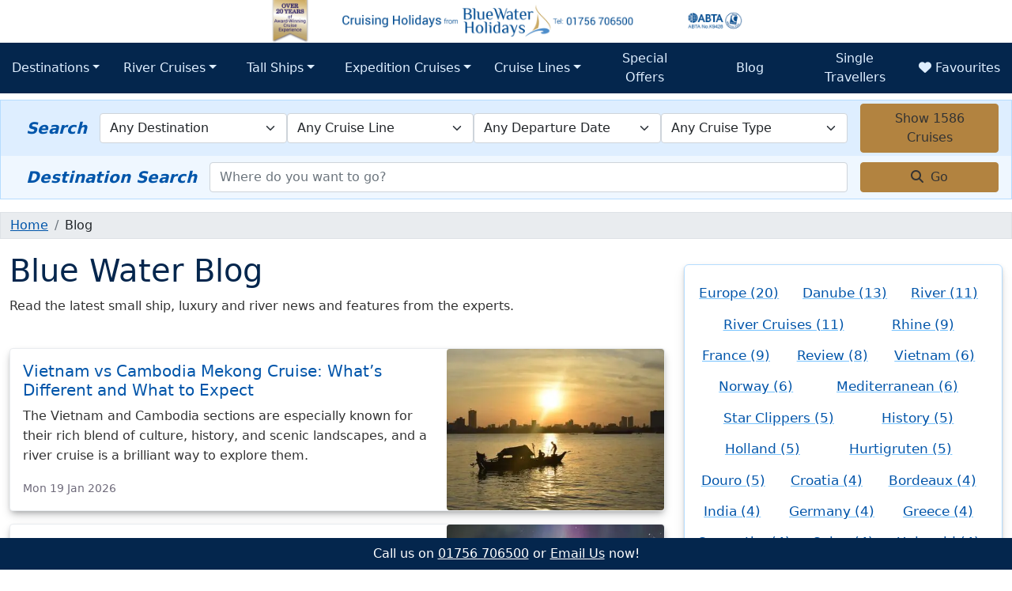

--- FILE ---
content_type: text/html; charset=utf-8
request_url: https://www.cruisingholidays.co.uk/blog/
body_size: 146069
content:
<!DOCTYPE html>
<html lang="en">
<head>
	<meta charset="utf-8" />
	<meta name="viewport" content="width=device-width, initial-scale=1.0" />
	<title>Cruise Blog, News and Features | Cruising Holidays</title>
	
	<meta name="description" content="Small ship, luxury, adventure and river cruise news and features from the experts in destination cruising in Europe and Worldwide. Frequent updates." />
	<meta name="theme-color" content="#2c1c67" />
	<meta property="og:title" content="Cruise Blog, News and Features | Cruising Holidays">
    <meta property="og:description" content="Small ship, luxury, adventure and river cruise news and features from the experts in destination cruising in Europe and Worldwide. Frequent updates.">
    <meta property="og:type" content="website">
    <meta property="og:url" content="https://www.cruisingholidays.co.uk/blog/">
    <meta property="og:logo" content="https://www.cruisingholidays.co.uk/images/logo.png">
    <meta property="og:site_name" content="Cruising Holidays from Blue Water Holidays">
<link rel="canonical" href="https://www.cruisingholidays.co.uk/blog/" />
	<script nonce="" type="text/plain" data-category="analytics">console.log("GA Started");window.__lo_site_id = 160599; (function() {var wa = document.createElement('script'); wa.type = 'text/javascript'; wa.async = true; wa.src = 'https://d10lpsik1i8c69.cloudfront.net/w.js'; var s = document.getElementsByTagName('script')[0]; s.parentNode.insertBefore(wa, s);})();</script>

    <!-- Google Tag Manager -->
    <script nonce="">window.dataLayer=window.dataLayer||[];function gtag(){dataLayer.push(arguments);}gtag('consent','default',{'ad_user_data':'denied','ad_personalization':'denied','ad_storage':'denied','analytics_storage':'denied','wait_for_update':1000});dataLayer.push({'gtm.start':new Date().getTime(),'event':'gtm.js'});</script>
    <script nonce="" type="text/plain" data-category="analytics">//<![CDATA[
        (function (w, d, s, l, i) {
            w[l] = w[l] || []; w[l].push({ 'gtm.start': new Date().getTime(), event: 'gtm.js' }); var f = d.getElementsByTagName(s)[0],
                j = d.createElement(s), dl = l != 'dataLayer' ? '&l=' + l : ''; j.async = true; j.src = '//www.googletagmanager.com/gtm.js?id=' + i + dl; f.parentNode.insertBefore(j, f);
        })(window, document, 'script', 'dataLayer', 'GTM-J9FK');
        //]]>
    </script>
    <!-- End Google Tag Manager -->
	<link rel="preconnect" href="https://cdnjs.cloudflare.com" crossorigin />
	<link rel="preconnect" href="https://ils2.bluewaterholidays.com" crossorigin />

	<link href="/css/bootstrap.css?v=2025090901" rel="preload" as="style">
	<link href="/css/site.min.css?v=2025090901" asp-append-version="true" rel="preload" as="style">
	<link rel="preload" as="image" href="/_siteFiles/images/masthead-mobile.png" asp-append-version="true">
	<link href="https://cdnjs.cloudflare.com/ajax/libs/font-awesome/6.4.2/css/all.min.css" rel="preload" as="style">
	<link rel="preload" as="font" type="font/woff2" crossorigin href="//cdnjs.cloudflare.com/ajax/libs/font-awesome/6.4.2/webfonts/fa-solid-900.woff2" />
	<link rel="preload" as="font" type="font/woff2" crossorigin href="//cdnjs.cloudflare.com/ajax/libs/font-awesome/6.4.2/webfonts/fa-brands-400.woff2" />
	<link rel="preload" as="script" href="/lib/bootstrap/dist/js/bootstrap.bundle.min.js">
	<link rel="preload" as="script" href="/js/site.min.js?v=2025090901" asp-append-version="true">
	<link rel="preload" as="script" href="/js/page.min.js?v=2025090901" asp-append-version="true">
	<link rel="preload" as="script" href="/js/fav-1_01.min.js?v=2025090901" asp-append-version="true">
	<link rel="preload" as="script" href="/js/nav.min.js?v=2025090901" asp-append-version="true">
	<link rel="preload" as="script" href="/js/search.min.js?v=2025090901" asp-append-version="true">
	<link rel="preload" as="script" href="/lib/jquery/dist/jquery.min.js">
	<link rel="preload" as="script" href="/lib/bootstrap/dist/js/bootstrap.bundle.min.js">
	

    <style>
        @charset "UTF-8";@font-face{font-family:"Font Awesome 6 Free";font-style:normal;font-weight:400;font-display:block;src:url(https://cdnjs.cloudflare.com/ajax/libs/font-awesome/6.4.2/webfonts/fa-regular-400.woff2) format("woff2"),url(https://cdnjs.cloudflare.com/ajax/libs/font-awesome/6.4.2/webfonts/fa-regular-400.ttf) format("truetype")}@font-face{font-family:"Font Awesome 6 Free";font-style:normal;font-weight:900;font-display:block;src:url(https://cdnjs.cloudflare.com/ajax/libs/font-awesome/6.4.2/webfonts/fa-solid-900.woff2) format("woff2"),url(https://cdnjs.cloudflare.com/ajax/libs/font-awesome/6.4.2/webfonts/fa-solid-900.ttf) format("truetype")}.carousel-item img{width:100%}html{position:relative;min-height:100%}body{margin-bottom:2rem;max-width:100vw;overflow-x:hidden}.header-banner{aspect-ratio:5/1;height:auto}.footer-cta{background-color:var(--main-950);color:#fff;text-align:center;position:fixed;bottom:0;left:0;right:0;padding:.5rem;z-index:1000}.navbar,main{position:relative}main{z-index:0}@media (min-width:768px){.header-banner{aspect-ratio:11/1}}@media screen and (min-width:650px) and (max-width:1000px){.header-banner{aspect-ratio:15/2}}:root{--main-50:#eff7ff;--main-100:#deeeff;--main-200:#b6ddff;--main-300:#76c3ff;--main-400:#2da5ff;--main-500:#028af5;--main-600:#006bd2;--main-700:#0055aa;--main-800:#004a8f;--main-900:#073d73;--main-950:#04264d;--sec-100-rgba:rgba(239, 235, 210, 1);--sec-200-rgba:rgba(225, 214, 167, 1);--main-text-dark:#f5f4fe;--main-text-light:#2c1c67;--sec-50:#f9f6ed;--sec-100:#efe8d2;--sec-200:#e1d0a7;--sec-300:#caa964;--sec-400:#c1974e;--sec-500:#b28340;--sec-600:#996935;--sec-700:#7b4e2d;--sec-800:#67412c;--sec-900:#59382a;--sec-950:#331d15;--sec-text-dark:#333;--sec-text-light:#ccc;--special:#882b6f;--special-rgba:rgba(136,43,111);--special-800:#882b6f;--special-900:#692656;--special-950:#440e34;--special-700:#9f3c85;--special-600:#b754a0;--special-500:#d77ac3;--special-400:#e598d0;--special-300:#dda9cf;--special-200:#efdbea;--special-100:#f6eef4;--special-50:#faf8fa;--text-body:#333;--text-muted:#6f6b7b;--text-muted-was:#a9a4b7;--t-black-50:#00000066;--t-black-25:#00000033;--t-black-75:#00000099;--t-black-90:#000000BB;--bg-white:#fff;--cc-bg:#1b113a;--bs-darkyellow:#d9a712;--modal-bg:#44334433}.bg-gold{background-color:var(--sec-100)!important;border-color:var(--sec-200)!important}.display-6{color:var(--main-950)}.btn-primary{background-color:var(--main-950)!important;border-color:var(--main-950)!important;color:var(--main-50)}.btn-secondary{background-color:var(--sec-500);border-color:var(--sec-500);color:var(--text-body)}.nav-link{color:var(--main-900)}header img{max-width:100%}.carousel-inner{border:1px solid var(--main-300);border-radius:5px}button.carousel-control-next,button.carousel-control-prev{font-family:"Font Awesome 6 Free";font-weight:900;color:var(--main-50);background-color:var(--main-950);font-size:2.5rem;width:3rem;height:3.5rem;display:flex;overflow:hidden;align-content:center;align-items:center;justify-content:center;border-radius:5px;position:absolute;top:clamp(20%,40%,36vh);margin:0 1rem;z-index:0}button.carousel-control-prev:after{content:"\f0d9"}button.carousel-control-next:after{content:"\f0da"}a,h3,h5{color:var(--main-700)}html{font-size:14px;font-family:'Trebuchet MS','Lucida Sans Unicode','Lucida Grande','Lucida Sans',Arial,sans-serif}h1{color:var(--main-950)}h2{color:var(--main-800)}p{line-height:1.6;color:var(--text-body)}.navbar{z-index:2}.navbar *{z-index:50;font-size:1.25rem;border-radius:0}.navbar .menu{z-index:50;background-color:transparent;list-style:none}.navbar .dropdown-item,.navbar .nav-link{padding:.5rem .925rem!important}.top-level,li.nav-item.dropdown{flex:1;width:100%}button.navbar-toggler{background-color:var(--main-950);width:100%;padding:.5rem}.navbar:before{content:"";position:absolute;top:0;left:0;width:100%;height:6px;background-color:var(--sec-400);z-index:1}.navbar .container-xxl{background-color:#fff;margin-top:-8px;z-index:2;border-width:0 6px;box-sizing:content-box}.dropdown-menu,.menu,.navbar-collapse{background-color:var(--main-950)}.dropdown-menu,.menu{border:none}.dropdown-menu .dropdown-menu,.dropdown>.dropdown-menu,.frontpage .fp-rot .carousel-caption{background-color:var(--main-900)}.dropdown>.dropdown-menu{border:1px solid var(--main-900)}.navbar-dark .navbar-nav .nav-link{color:var(--main-100)}.dropdown-menu>li,.dropdown-menu>li a,.menu>li,.menu>li a{text-align:center;color:var(--main-100)}.dropdown-item .sub{color:var(--sec-400);font-weight:300;font-style:italic}@media all and (min-width:992px){.navbar *{font-size:1rem}.dropdown-menu{-webkit-border-radius:5px;-webkit-border-top-left-radius:0;-moz-border-radius:5px;-moz-border-radius-topleft:0;border-radius:0 5px 5px}.dropdown-menu li{position:relative}.dropdown-menu li>a{padding:1rem}.dropdown-menu>li,.dropdown-menu>li a,.menu>li,.menu>li a{text-align:left}.dropdown-menu.many ul:first-child{margin:0;padding:0}.dropdown-menu.many>div{gap:20px}}@media only screen and (min-width:62.5em) and (max-width:87.5em){.dropdown-menu.many{left:-24vw}}.thumb-menu{position:fixed;bottom:0;width:100%;z-index:100000000}.thumb-menu-btn{background-color:var(--main-950);color:#fff;border:none;padding:1.5rem 2rem;font-size:2rem;position:fixed;bottom:-10px;right:-10px;border-radius:3rem;z-index:10}.thumb-menu-options{background-color:var(--main-950);list-style:none;padding:0 0 2rem;margin:0;animation:.5s forwards slideUp;position:fixed;bottom:0;right:0;transform:translateY(100%);z-index:1;font-size:1.2rem}@media (min-width:768px){html{font-size:16px}.thumb-menu,.thumb-menu-btn,.thumb-menu-options{display:none}}.photo{border:.5rem solid #fff;box-shadow:rgba(0,0,0,.24) 0 3px 8px;padding:.5rem}.cruise.card .card-details .sub-line{display:none;font-size:.9rem}.freetext-box{border-bottom:solid 1px var(--main-200)}.frontpage .fp-rot .carousel-item.active{flex-direction:column}.frontpage .fp-rot .carousel{margin:.75rem 0}.frontpage .fp-rot button.carousel-control-next,.frontpage .fp-rot button.carousel-control-prev{top:clamp(20%,20%,36vh);margin:0 3rem}.frontpage .fp-rot .carousel-item a,.frontpage .fp-rot .carousel-item img{width:unset;height:unset}.frontpage .fp-rot .carousel img.background{width:100%;height:auto;aspect-ratio:1294/616}.frontpage .fp-rot .carousel-caption{display:flex;align-items:center;flex-wrap:nowrap;flex-direction:column;padding:0;position:relative;top:auto;left:0;right:0;bottom:0;color:#fff;text-align:center;width:auto;font-size:clamp(.7rem,1.2vw,1.1rem)!important;max-width:100%;margin:inherit;justify-content:start!important;height:unset;line-height:1.2}.frontpage .fp-rot .carousel-caption:after{content:none!important}.frontpage .fp-rot .text{padding:.5rem 1rem;text-wrap:pretty;font-size:1rem}.frontpage .fp-rot .text .gold{color:var(--sec-300)}.frontpage .fp-rot .text hr{margin:.25rem 1rem}.frontpage .fp-rot h3{color:var(--sec-300);font-weight:700;letter-spacing:1px}.frontpage .fp-rot img.logo{max-height:120px;width:auto;margin:.5rem 1rem}.frontpage .fp-rot a.mi-button{min-width:100%;background-color:var(--sec-400);text-align:center;padding:.25rem 1.5rem;color:#333;text-decoration:none;border-radius:3px;line-height:1.2;height:46px;display:flex;justify-content:center;align-items:center;margin:.5rem 0 0;font-size:1.3rem}@media screen and (min-width:960px){.frontpage .fp-rot button.carousel-control-next,.frontpage .fp-rot button.carousel-control-prev{top:clamp(20%,40%,36vh)}.frontpage .fp-rot .carousel-caption{background-color:var(--main-900T);position:absolute;flex-direction:row;justify-content:space-between!important}.frontpage .fp-rot .text{padding:.25rem}.frontpage .fp-rot a.mi-button{margin:.25rem 1rem;min-width:172px;max-height:64px;font-size:1rem}}.carousel-caption{position:relative;bottom:0;left:0;right:0;background-color:var(--main-800);color:#fff;padding:.25rem}.carousel-caption h5{color:#fff}.carousel-caption p{color:var(--main-50)}.carousel-caption p{margin:0}.modal-header,.modal-header h5{background-color:var(--main-50);color:var(--main-900);padding:.2rem .25rem .2rem .65rem}.modal-body{margin:0;padding:1rem 1rem 0}.modal-header h5{background-color:transparent;color:var(--main-950);padding:.5rem 1rem 0 .5rem;font-size:1.3em}@media (min-width:576px){.modal-dialog{max-width:750px;margin:1.75rem auto}.modal-body{margin:0;padding:1rem 1rem 0;max-height:80vh;overflow-y:auto}}.search-box{display:none;background-color:var(--main-100);border-top:solid 1px var(--main-200);padding:.25rem 1rem;justify-content:space-between;align-items:center;flex-wrap:wrap}.freetext-box input,.search-box select{flex-basis:100%;order:3;margin:.25rem 0}.freetext-box input{flex-basis:70%;order:0;margin:.25rem 0}.freetext-box{display:flex;flex-wrap:wrap;background-color:var(--main-50);padding:.25rem 1rem;align-items:center;border-top:none;margin-bottom:1rem}.freetext-box label,.search-box label{display:none;color:var(--main-700);font-size:1.25rem;font-weight:700;font-style:italic;font-family:system-ui;flex:none;padding:0 1rem;order:1;flex-basis:50%}.freetext-box .btn,.search-box .btn{display:block;width:auto;order:2;flex-basis:30%}@media only screen and (min-width:768px){.freetext-box *,.search-box *{order:0!important;flex-basis:auto!important}.search-box{display:flex!important;border:1px solid var(--main-200);border-bottom:none;flex-direction:row!important;flex-basis:auto;flex-wrap:nowrap}.freetext-box{border:1px solid var(--main-200);border-top:none;flex-direction:row;flex-basis:auto;flex-wrap:nowrap}.freetext-box .btn,.search-box .btn{flex:none;margin:0 0 0 1rem;width:175px}.freetext-box label,.search-box label{display:flex}}body::-webkit-scrollbar{width:12px}body::-webkit-scrollbar-track{background:var(--main-200);border-radius:3px}body::-webkit-scrollbar-thumb{background:var(--main-950);border-radius:3px}@supports not selector(::-webkit-scrollbar){body{scrollbar-color:var(--main-950) var(--main-200)}}@media only screen and (max-width:40em){body{min-height:1920px}}.btn,img{vertical-align:middle}button,select{text-transform:none}.dropdown-item,.dropdown-toggle{white-space:nowrap}:root{--bs-blue:#0d6efd;--bs-indigo:#6610f2;--bs-purple:#6f42c1;--bs-pink:#d63384;--bs-red:#dc3545;--bs-orange:#fd7e14;--bs-yellow:#ffc107;--bs-green:#198754;--bs-teal:#20c997;--bs-cyan:#0dcaf0;--bs-white:#fff;--bs-gray:#6c757d;--bs-gray-dark:#343a40;--bs-gray-100:#f8f9fa;--bs-gray-200:#e9ecef;--bs-gray-300:#dee2e6;--bs-gray-400:#ced4da;--bs-gray-500:#adb5bd;--bs-gray-600:#6c757d;--bs-gray-700:#495057;--bs-gray-800:#343a40;--bs-gray-900:#212529;--bs-primary:#0d6efd;--bs-secondary:#6c757d;--bs-success:#198754;--bs-info:#0dcaf0;--bs-warning:#ffc107;--bs-danger:#dc3545;--bs-light:#f8f9fa;--bs-dark:#212529;--bs-primary-rgb:13,110,253;--bs-secondary-rgb:108,117,125;--bs-success-rgb:25,135,84;--bs-info-rgb:13,202,240;--bs-warning-rgb:255,193,7;--bs-danger-rgb:220,53,69;--bs-light-rgb:248,249,250;--bs-dark-rgb:33,37,41;--bs-white-rgb:255,255,255;--bs-black-rgb:0,0,0;--bs-body-rgb:33,37,41;--bs-font-sans-serif:system-ui,-apple-system,"Segoe UI",Roboto,"Helvetica Neue",Arial,"Noto Sans","Liberation Sans",sans-serif,"Apple Color Emoji","Segoe UI Emoji","Segoe UI Symbol","Noto Color Emoji";--bs-font-monospace:SFMono-Regular,Menlo,Monaco,Consolas,"Liberation Mono","Courier New",monospace;--bs-gradient:linear-gradient(180deg, rgba(255, 255, 255, 0.15), rgba(255, 255, 255, 0));--bs-body-font-family:var(--bs-font-sans-serif);--bs-body-font-size:1rem;--bs-body-font-weight:400;--bs-body-line-height:1.5;--bs-body-color:#212529;--bs-body-bg:#fff}*,::after,::before{box-sizing:border-box}@media (prefers-reduced-motion:no-preference){:root{scroll-behavior:smooth}}body{margin:0;font-family:var(--bs-body-font-family);font-size:var(--bs-body-font-size);font-weight:var(--bs-body-font-weight);line-height:var(--bs-body-line-height);color:var(--bs-body-color);text-align:var(--bs-body-text-align);background-color:var(--bs-body-bg);-webkit-text-size-adjust:100%}hr{margin:1rem 0;color:inherit;background-color:currentColor;border:0;opacity:.25}hr:not([size]){height:1px}h1,h2,h3,h5{margin-top:0;margin-bottom:.5rem;font-weight:500;line-height:1.2}ul ul{margin-bottom:0}p,ul{margin-bottom:1rem}h1{font-size:calc(1.375rem + 1.5vw)}@media (min-width:1200px){h1{font-size:2.5rem}}h2{font-size:calc(1.325rem + .9vw)}@media (min-width:1200px){h2{font-size:2rem}}h3{font-size:calc(1.3rem + .6vw)}@media (min-width:1200px){h3{font-size:1.75rem}}h5{font-size:1.25rem}p,ul{margin-top:0}ul{padding-left:2rem}b,strong{font-weight:bolder}a{color:#0d6efd;text-decoration:underline}label{display:inline-block}button{border-radius:0}button,input,select{margin:0;font-family:inherit;font-size:inherit;line-height:inherit}select{word-wrap:normal}[type=button],[type=submit],button{-webkit-appearance:button}::-moz-focus-inner{padding:0;border-style:none}::-webkit-datetime-edit-day-field,::-webkit-datetime-edit-fields-wrapper,::-webkit-datetime-edit-hour-field,::-webkit-datetime-edit-minute,::-webkit-datetime-edit-month-field,::-webkit-datetime-edit-text,::-webkit-datetime-edit-year-field{padding:0}::-webkit-inner-spin-button{height:auto}::-webkit-search-decoration{-webkit-appearance:none}::-webkit-color-swatch-wrapper{padding:0}::file-selector-button{font:inherit}::-webkit-file-upload-button{font:inherit;-webkit-appearance:button}.display-6{font-weight:300;line-height:1.2}.display-6{font-size:calc(1.375rem + 1.5vw)}.btn,.dropdown-item,.form-control,.form-select{font-weight:400}.container-xl,.container-xxl{width:100%;padding-right:var(--bs-gutter-x,.75rem);padding-left:var(--bs-gutter-x,.75rem);margin-right:auto;margin-left:auto}@media (min-width:1200px){.display-6{font-size:2.5rem}.container-xl{max-width:1140px}.g-xl-2{--bs-gutter-x:0.5rem;--bs-gutter-y:0.5rem}}@media (min-width:1400px){.container-xl,.container-xxl{max-width:1320px}}.row>*{max-width:100%}.row{--bs-gutter-x:1.5rem;--bs-gutter-y:0;display:flex;flex-wrap:wrap;margin-top:calc(var(--bs-gutter-y) * -1);margin-right:calc(var(--bs-gutter-x) * -.5);margin-left:calc(var(--bs-gutter-x) * -.5)}.row>*{flex-shrink:0;width:100%;padding-right:calc(var(--bs-gutter-x) * .5);padding-left:calc(var(--bs-gutter-x) * .5);margin-top:var(--bs-gutter-y)}.col-12{flex:0 0 auto;width:100%}.g-0{--bs-gutter-x:0;--bs-gutter-y:0}@media (min-width:768px){.col-md-4{flex:0 0 auto;width:33.33333333%}.col-md-8{flex:0 0 auto;width:66.66666667%}}.form-control{background-color:#fff;color:#212529}.form-control{display:block;width:100%;padding:.375rem .75rem;font-size:1rem;line-height:1.5;background-clip:padding-box;border:1px solid #ced4da;-webkit-appearance:none;-moz-appearance:none;appearance:none;border-radius:.25rem}.form-control::-webkit-date-and-time-value{height:1.5em}.form-control::-moz-placeholder{color:#6c757d;opacity:1}.form-control::-webkit-file-upload-button{padding:.375rem .75rem;margin:-.375rem -.75rem;-webkit-margin-end:.75rem;margin-inline-end:.75rem;color:#212529;background-color:#e9ecef;border-color:inherit;border-style:solid;border-width:0;border-inline-end-width:1px;border-radius:0}.form-select{display:block;width:100%;padding:.375rem 2.25rem .375rem .75rem;-moz-padding-start:calc(.75rem - 3px);font-size:1rem;line-height:1.5;color:#212529;background-color:#fff;background-image:url("data:image/svg+xml,%3csvg xmlns='http://www.w3.org/2000/svg' viewBox='0 0 16 16'%3e%3cpath fill='none' stroke='%23343a40' stroke-linecap='round' stroke-linejoin='round' stroke-width='2' d='M2 5l6 6 6-6'/%3e%3c/svg%3e");background-repeat:no-repeat;background-position:right .75rem center;background-size:16px 12px;border:1px solid #ced4da;border-radius:.25rem;-webkit-appearance:none;-moz-appearance:none;appearance:none}.form-select:-moz-focusring{color:transparent;text-shadow:0 0 0 #212529}.btn{padding:.375rem .75rem;line-height:1.5}.btn{color:#212529}.btn{display:inline-block;text-align:center;text-decoration:none;background-color:transparent;border:1px solid transparent;font-size:1rem;border-radius:.25rem}.collapse:not(.show),.dropdown-menu{display:none}.btn-primary{color:#fff;background-color:#0d6efd;border-color:#0d6efd}.btn-secondary{color:#fff;background-color:#6c757d;border-color:#6c757d}.btn-danger{color:#fff;background-color:#dc3545;border-color:#dc3545}.fade:not(.show){opacity:0}.dropdown,.dropup{position:relative}.dropdown-toggle::after{display:inline-block;margin-left:.255em;vertical-align:.255em;content:"";border-top:.3em solid;border-right:.3em solid transparent;border-bottom:0;border-left:.3em solid transparent}.dropdown-menu{position:absolute;z-index:1000;min-width:10rem;padding:.5rem 0;margin:0;font-size:1rem;color:#212529;text-align:left;list-style:none;background-color:#fff;background-clip:padding-box;border:1px solid rgba(0,0,0,.15);border-radius:.25rem}.btn-group,.navbar{position:relative}.dropdown-item{display:block;width:100%;padding:.25rem 1rem;clear:both;color:#212529;text-align:inherit;text-decoration:none;background-color:transparent;border:0}.btn-group{display:inline-flex;vertical-align:middle}.navbar{flex-wrap:wrap}.nav-link{display:block;padding:.5rem 1rem;color:#0d6efd;text-decoration:none}.navbar{display:flex;align-items:center;justify-content:space-between;padding-top:.5rem;padding-bottom:.5rem}.navbar>.container-xxl{display:flex;flex-wrap:inherit;align-items:center;justify-content:space-between}.navbar-nav{display:flex;flex-direction:column;padding-left:0;margin-bottom:0;list-style:none}.navbar-nav .nav-link{padding-right:0;padding-left:0}.navbar-nav .dropdown-menu{position:static}.navbar-collapse{flex-basis:100%;flex-grow:1;align-items:center}.navbar-toggler{padding:.25rem .75rem;font-size:1.25rem;line-height:1;background-color:transparent;border:1px solid transparent;border-radius:.25rem}.navbar-toggler-icon{display:inline-block;width:1.5em;height:1.5em;vertical-align:middle;background-repeat:no-repeat;background-position:center;background-size:100%}@media (min-width:992px){.navbar-expand-lg{flex-wrap:nowrap;justify-content:flex-start}.navbar-expand-lg .navbar-nav{flex-direction:row}.navbar-expand-lg .navbar-nav .dropdown-menu{position:absolute}.navbar-expand-lg .navbar-nav .nav-link{padding-right:.5rem;padding-left:.5rem}.navbar-expand-lg .navbar-collapse{display:flex!important;flex-basis:auto}.navbar-expand-lg .navbar-toggler{display:none}}.navbar-dark .navbar-nav .nav-link{color:rgba(255,255,255,.55)}.navbar-dark .navbar-toggler{color:rgba(255,255,255,.55);border-color:rgba(255,255,255,.1)}.navbar-dark .navbar-toggler-icon{background-image:url("data:image/svg+xml,%3csvg xmlns='http://www.w3.org/2000/svg' viewBox='0 0 30 30'%3e%3cpath stroke='rgba%28255, 255, 255, 0.55%29' stroke-linecap='round' stroke-miterlimit='10' stroke-width='2' d='M4 7h22M4 15h22M4 23h22'/%3e%3c/svg%3e")}.modal-content{background-clip:padding-box}.modal{position:fixed;top:0;left:0;z-index:1055;display:none;width:100%;height:100%;overflow-x:hidden;overflow-y:auto;outline:0}.modal-dialog{position:relative;width:auto;margin:.5rem}.modal.fade .modal-dialog{transform:translate(0,-50px)}.modal-content{position:relative;display:flex;flex-direction:column;width:100%;background-color:#fff;border:1px solid rgba(0,0,0,.2);border-radius:.3rem;outline:0}.modal-header{display:flex;flex-shrink:0;align-items:center;justify-content:space-between;padding:1rem;border-bottom:1px solid #dee2e6;border-top-left-radius:calc(.3rem - 1px);border-top-right-radius:calc(.3rem - 1px)}.modal-title{margin-bottom:0;line-height:1.5}.modal-body{position:relative;flex:1 1 auto;padding:1rem}@media (min-width:576px){.modal-dialog{max-width:500px;margin:1.75rem auto}}.carousel,.carousel-inner,.carousel-item{position:relative}.carousel-inner{width:100%;overflow:hidden}.carousel-inner::after{display:block;clear:both;content:""}.carousel-item{display:none;float:left;width:100%;margin-right:-100%;-webkit-backface-visibility:hidden;backface-visibility:hidden}.carousel-item.active{display:block}.carousel-control-next,.carousel-control-prev{position:absolute;top:0;bottom:0;z-index:1;display:flex;align-items:center;justify-content:center;width:15%;padding:0;color:#fff;text-align:center;background:0 0;border:0;opacity:.5}.carousel-control-prev{left:0}.carousel-control-next{right:0}.carousel-caption{position:absolute;right:15%;bottom:1.25rem;left:15%;padding-top:1.25rem;padding-bottom:1.25rem;color:#fff;text-align:center}.visually-hidden{position:absolute!important;width:1px!important;height:1px!important;padding:0!important;margin:-1px!important;overflow:hidden!important;clip:rect(0,0,0,0)!important;white-space:nowrap!important;border:0!important}.d-block{display:block!important}.d-flex{display:flex!important}.d-none{display:none!important}.border{border:1px solid #dee2e6!important}.w-100{width:100%!important}.flex-column{flex-direction:column!important}.flex-grow-1{flex-grow:1!important}.justify-content-between{justify-content:space-between!important}.align-items-center{align-items:center!important}.mx-3{margin-right:1rem!important;margin-left:1rem!important}.me-1{margin-right:.25rem!important}.mb-3{margin-bottom:1rem!important}.p-0{padding:0!important}.p-2{padding:.5rem!important}.py-3{padding-top:1rem!important;padding-bottom:1rem!important}.pb-3{padding-bottom:1rem!important}.fw-bold{font-weight:700!important}.text-center{text-align:center!important}.bg-white{--bs-bg-opacity:1;background-color:rgba(var(--bs-white-rgb),var(--bs-bg-opacity))!important}.rounded{border-radius:.25rem!important}@media (min-width:992px){.d-lg-inline-flex{display:inline-flex!important}.flex-lg-row{flex-direction:row!important}.px-lg-4{padding-right:1.5rem!important;padding-left:1.5rem!important}}.fa-solid{-moz-osx-font-smoothing:grayscale;-webkit-font-smoothing:antialiased;display:var(--fa-display,inline-block);font-style:normal;font-variant:normal;line-height:1;text-rendering:auto}.fa-solid{font-family:"Font Awesome 6 Free"}.fa-bars:before{content:"\f0c9"}.fa-heart:before{content:"\f004"}.fa-magnifying-glass:before{content:"\f002"}.fa-xmark:before{content:"\f00d"}:host,:root{--fa-style-family-brands:"Font Awesome 6 Brands";--fa-font-brands:normal 400 1em/1 "Font Awesome 6 Brands"}:host,:root{--fa-font-regular:normal 400 1em/1 "Font Awesome 6 Free"}:host,:root{--fa-style-family-classic:"Font Awesome 6 Free";--fa-font-solid:normal 900 1em/1 "Font Awesome 6 Free"}.fa-solid{font-weight:900}
    </style>

<link rel="preconnect" href="https://connect.facebook.net" crossorigin />
<link rel="preconnect" href="https://www.facebook.com" crossorigin />
<!-- Facebook Pixel Code -->
<script type="text/plain" data-category="advertising">!function (f, b, e, v, n, t, s) { if (f.fbq) return; n = f.fbq = function () { n.callMethod ? n.callMethod.apply(n, arguments) : n.queue.push(arguments) }; if (!f._fbq) f._fbq = n; n.push = n; n.loaded = !0; n.version = '2.0'; n.queue = []; t = b.createElement(e); t.async = !0; t.src = v; s = b.getElementsByTagName(e)[0]; s.parentNode.insertBefore(t, s) }(window, document, 'script', 'https://connect.facebook.net/en_US/fbevents.js'); fbq('init', '337201340513938'); fbq('track', 'PageView');</script>
<!-- End Facebook Pixel Code -->
</head>
<body>
	<header class="text-center">
	<a href="/" id="bwh-header" title="Blue Water Holidays">
		<picture>
			<source media="(max-width: 649px)" srcset="/_siteFiles/images/masthead-mobile.png" width="600" height="120" />
			<source media="(max-width: 1000px)" srcset="/_siteFiles/images/masthead-tablet.png" width="900" height="120" />
			<source media="(min-width: 1000px)" srcset="/_siteFiles/images/masthead-full.png" width="1320" height="120" />
			<img src="/_siteFiles/images/masthead-mobile.png" alt="Cruising Holidays from Blue Water Holidays - ABTA-ATOL-CLIA" title="Cruising Holidays from Blue Water Holidays - Experts in River and Small Ship Cruises Since 2002" width="600" height="120" class="header-banner" />
		</picture>
	</a>
	
<nav class="navbar navbar-expand-lg navbar-dark bg-white" id="mainNav">
    <div class="container-xxl g-0 g-xl-2">
        <button class="navbar-toggler" type="button" data-bs-toggle="collapse" data-bs-target=".navbar-collapse" aria-controls="navbarSupportedContent"
                aria-expanded="false" aria-label="Toggle navigation">
            <span class="navbar-toggler-icon"></span> Cruise Menu
        </button>
        <div class="navbar-collapse collapse d-lg-inline-flex justify-content-between">
            <ul class="navbar-nav flex-grow-1 justify-content-between align-items-center">
                <li class="nav-item dropdown">
                    <a id="Destinations" href="javascript:void(0);" class="nav-link dropdown-toggle" data-bs-toggle="dropdown" aria-expanded="false">Destinations</a>
                    <ul class="dropdown-menu">
                        <li class="dropdown">
                            <a id="Europe" href="javascript:void(0);" class="dropdown-item dropdown-toggle" data-bs-toggle="dropdown" aria-expanded="false">Europe and the Mediterranean</a>
                            <ul class="dropdown-menu">
                                <li><a class="dropdown-item" href="/europe/">About Europe and the Med</a></li>
                                <li><a class="dropdown-item" href="/british-isles/">British Isles</a></li>
                                <li><a class="dropdown-item" href="/croatia/">Croatia Coast</a></li>
                                <li><a class="dropdown-item" href="/france-cruises/">France</a></li>
                                <li><a class="dropdown-item" href="/italy-cruises/">Italy</a></li>
                                <li><a class="dropdown-item" href="/spain-cruises/">Spain</a></li>
                                <li><a class="dropdown-item" href="/mediterranean/france-spain-italy/">Western Mediterranean</a></li>
                                <li><a class="dropdown-item" href="/uk-cruises/">No-Fly from the UK</a></li>
                                <li><a class="dropdown-item" href="/iceland-cruises/">Iceland</a></li>
                                <li><a class="dropdown-item" href="/greek-islands/">Greek Islands</a></li>
                                <li><a class="dropdown-item" href="/scotland/">Scotland and Highlands</a></li>
                                <li><a class="dropdown-item" href="/canary-islands/">Canary Islands</a></li>
                                <li><a class="dropdown-item" href="/baltic/">Baltic Sea</a></li>
                                <li><a class="dropdown-item" href="/turkish-coast/">Turkish Coast</a></li>
                            </ul>
                        </li>
                        <li class="dropdown">
                            <a id="Norway" href="javascript:void(0);" class="dropdown-item dropdown-toggle" data-bs-toggle="dropdown" aria-expanded="false">Norway and Northern Lights</a>
                            <ul class="dropdown-menu">
                                <li><a class="dropdown-item" href="/norway/">Norway Coast</a></li>
                                <li><a class="dropdown-item" href="/norway/northern-lights-cruises/">Northern Lights</a></li>
                            </ul>
                        </li>
                        <li class="dropdown">
                            <a id="Americas" href="javascript:void(0);" class="dropdown-item dropdown-toggle" data-bs-toggle="dropdown" aria-expanded="false">Americas</a>
                            <ul class="dropdown-menu">
                                <li><a class="dropdown-item" href="/americas/">About the Americas</a></li>
                                <li><a class="dropdown-item" href="/alaska/">Alaska</a></li>
                                <li><a class="dropdown-item" href="/caribbean/">Caribbean and Cuba</a></li>
                                <li><a class="dropdown-item" href="/mexico/">Mexico</a></li>
                                <li><a class="dropdown-item" href="/south-america/">South America</a></li>
                                <li><a class="dropdown-item" href="/galapagos/">Galapagos</a></li>
                                <li><a class="dropdown-item" href="/new-england/">New England</a></li>
                                <li><a class="dropdown-item" href="/costa-rica/">Costa Rica</a></li>
                                <li><a class="dropdown-item" href="/canada/">Canada</a></li>
                            </ul>
                        </li>
                        <li><a class="nav-link" href="/antarctic/">Antarctic</a></li>
                        <li><a class="nav-link" href="/arctic/">Arctic</a></li>
                        <li class="dropdown">
                            <a id="Far-East" href="#" class="dropdown-item dropdown-toggle" data-bs-toggle="dropdown" aria-expanded="false">Far East</a>
                            <ul class="dropdown-menu">
                                <li><a class="dropdown-item" href="/far-east/">About the Far East</a></li>
                                <li><a class="dropdown-item" href="/far-east/vietnam-cambodia/">Vietnam, Cambodia and Singapore</a></li>
                                <li><a class="dropdown-item" href="/far-east/hong-kong-china/">Hong Kong and China</a></li>
                                <li><a class="dropdown-item" href="/far-east/japan-russia-far-east/">Japan and the Russian Far East</a></li>
                                <li><a class="dropdown-item" href="/far-east/burma-thailand/">Burma, Malaysia and Thailand</a></li>
                                <li><a class="dropdown-item" href="/far-east/indonesia-papua-new-guinea/">Indonesia and Borneo</a></li>
                            </ul>
                        </li>
                        <li><a class="nav-link" href="/middle-east-africa/">Middle East and Africa</a></li>
                        <li><a class="nav-link" href="/australia-nz/">Australia and NZ</a></li>
                        <li><a class="nav-link" href="/indian-ocean/">Indian Ocean</a></li>
                        <li><a class="nav-link" href="/tahiti/">Tahiti and Fiji</a></li>
                    </ul>
                </li>
                <li class="nav-item dropdown">
                    <a id="Rivers" href="/river/" class="nav-link dropdown-toggle" data-bs-toggle="dropdown" aria-expanded="false" data-bs-toggle="dropdown" aria-expanded="false">River Cruises</a>
                    <ul class="dropdown-menu">
                        <li class="dropdown">
                            <a id="Europe-Rivers" href="/river/europe/" class="nav-link dropdown-toggle" data-bs-toggle="dropdown" aria-expanded="false">Europe Rivers</a>
                            <ul class="dropdown-menu">
                                <li><a class="dropdown-item" href="/river/europe/best-river-cruises/">Best Europe River Cruises</a></li>
                                <li><a class="dropdown-item" href="/river/rhine/">Rhine <span class="sub">Amsterdam to Basel</span></a></li>
                                <li><a class="dropdown-item" href="/river/moselle/">Moselle <span class="sub">Trier to Koblenz</span></a></li>
                                <li><a class="dropdown-item" href="/river/danube/">Danube <span class="sub">Vienna and Budapest</span></a></li>
                                <li><a class="dropdown-item" href="/river/rhine-danube/">Rhine and Danube <span class="sub">Main-Danube Canal</span></a></li>
                                <li><a class="dropdown-item" href="/river/danube-blacksea/">Danube to Black Sea <span class="sub">Eastern Europe</span></a></li>
                                <li><a class="dropdown-item" href="/river/bordeaux/">Bordeaux and Dordogne <span class="sub">Vineyards and Chateaux</span></a></li>
                                <li><a class="dropdown-item" href="/river/douro/">Douro <span class="sub">Portugal and Port Wine</span></a></li>
                                <li><a class="dropdown-item" href="/river/elbe/">Elbe <span class="sub">Berlin to Prague</span></a></li>
                                <li><a class="dropdown-item" href="/river/loire/">Loire <span class="sub">Coast to Chateaux</span></a></li>
                                <li><a class="dropdown-item" href="/river/venice/">Venice <span class="sub">Renaissance Italy</span></a></li>
                                <li><a class="dropdown-item" href="/river/rhone/">Rhone <span class="sub">Burgundy and Provence</span></a></li>
                                <li><a class="dropdown-item" href="/river/seine/">Seine <span class="sub">Paris and Normandy</span></a></li>
                                <li><a class="dropdown-item" href="/river/spain/">Spain <span class="sub">Seville and Andalucia</span></a></li>
                                <li><a class="dropdown-item" href="/river/holland-belgium-tulip-river-cruises/">Holland in Spring <span class="sub">Tulips and Windmills</span></a></li>
                                <li><a class="dropdown-item" href="/france-hotel-barges/">France Canals <span class="sub">Hotel Barges</span></a></li>
                                <li class="dropdown">
                                    <a class="nav-link dropdown-toggle" href="/festive/" class="2ndLevel">Festive <span class="sub">Christmas and New Year</span></a>
                                    <ul class="dropdown-menu">
                                        <li><a class="dropdown-item" href="/river/europe/christmas-markets/">Christmas Markets</a></li>
                                        <li><a class="dropdown-item" href="/river/europe/christmas/">Christmas</a></li>
                                        <li><a class="dropdown-item" href="/river/europe/new-year/">New Year</a></li>
                                    </ul>
                                </li>
                            </ul>
                        </li>
                        <li class="dropdown">
                            <a id="World-Rivers" href="/river/world/" class="nav-link dropdown-toggle" data-bs-toggle="dropdown" aria-expanded="false">Worldwide Rivers</a>
                            <ul class="dropdown-menu">
                                <li><a class="dropdown-item" href="/river/world/best-river-cruises/">Best World River Cruises</a></li>
                                <li><a class="dropdown-item" href="/river/mekong/">Mekong <span class="sub">Vietnam and Cambodia</span></a></li>
                                <li><a class="dropdown-item" href="/river/kwai/">Kwai <span class="sub">Thailand and Bangkok</span></a></li>
                                <li><a class="dropdown-item" href="/river/india/">India <span class="sub">Ganges and the Brahmaputra</span></a></li>
                                <li><a class="dropdown-item" href="/river/mississippi/">Mississippi <span class="sub">New Orleans Riverboats</span></a></li>
                                <li><a class="dropdown-item" href="/river/amazon/">Amazon <span class="sub">River and Rainforest</span></a></li>
                                <li><a class="dropdown-item" href="/river/nile/">Nile <span class="sub">Egypt and Pyramids</span></a></li>
                                <li><a class="dropdown-item" href="/river/yangtze/">Yangtze <span class="sub">Shanghai and Beijing</span></a></li>
                            </ul>
                        </li>
                    </ul>
                </li>
                <li class="nav-item dropdown">
                    <a class="nav-link dropdown-toggle" href="javascript:void(0);" data-bs-toggle="dropdown" aria-expanded="false">Tall Ships</a>
                    <ul class="dropdown-menu">
                        <li><a class="dropdown-item" href="/star-clippers/western-med/">Western Med</a></li>
                        <li><a class="dropdown-item" href="/star-clippers/eastern-med/">Eastern Med</a></li>
                        <li><a class="dropdown-item" href="/star-clippers/caribbean/">Caribbean</a></li>
                        <li><a class="dropdown-item" href="/star-clippers/costa-rica/">Costa Rica</a></li>
                        <li><a class="dropdown-item" href="/star-clippers/transatlantic/">Transatlantic</a></li>
                        <li><a class="dropdown-item" href="/star-clippers/brochure-download/">Brochure Download</a></li>
                    </ul>
                </li>
                <li class="nav-item dropdown">
                    <a class="nav-link dropdown-toggle" href="javascript:void(0);" data-bs-toggle="dropdown" aria-expanded="false">Expedition Cruises</a>
                    <ul class="dropdown-menu">
                        <li><a class="dropdown-item" href="/expeditions/">About Expeditions</a></li>
                        <li><a class="dropdown-item" href="/expeditions/polar/">Polar</a></li>
                        <li><a class="dropdown-item" href="/expeditions/tropical/">Tropical</a></li>
                    </ul>
                </li>
                <li class="nav-item dropdown">
                    <a class="nav-link dropdown-toggle" href="javascript:void(0)" data-bs-toggle="dropdown" aria-expanded="false" data-bs-offset="-75,0">Cruise Lines</a>
                    <div class="dropdown-menu many">
                        <div class="d-flex flex-column flex-lg-row">
                            <ul class="menu show p-0">
                                <li><a class="dropdown-item" href="/expeditions/aurora/">AE Expeditions</a></li>
                                <li><a class="dropdown-item" href="/river/amadeus/">Amadeus River Cruises</a></li>
                                <li><a class="dropdown-item" href="/river/ama-waterways/">AmaWaterways</a></li>
                                <li><a class="dropdown-item" href="/ambassador-cruise-line/">Ambassador Cruise Line</a></li>
                                <li><a class="dropdown-item" href="/river/american-cruise-lines/">American Cruise Lines</a></li>
                                <li><a class="dropdown-item" href="/river/apt/">APT and Travelmarvel</a></li>
                                <li><a class="dropdown-item" href="/river/avalon-waterways/">Avalon Waterways</a></li>
                                <li><a class="dropdown-item" href="/luxury/azamara-club/">Azamara</a></li>
                                <li><a class="dropdown-item" href="/river/croisieurope/">CroisiEurope</a></li>
                                <li><a class="dropdown-item" href="/luxury/crystal-cruises/">Crystal</a></li>
                                <li><a class="dropdown-item" href="/elixir-cruises/">Elixir Cruises</a></li>
                                <li><a class="dropdown-item" href="/river/emerald-waterways/">Emerald River Cruises</a></li>
                                <li><a class="dropdown-item" href="/emerald-yacht-cruises/">Emerald Yacht Cruises</a></li>
                            </ul>
                            <ul class="menu show p-0 px-lg-4">
                                <li><a class="dropdown-item" href="/hotelbarges/">European Waterways</a></li>
                                <li><a class="dropdown-item" href="/luxury/explora-journeys/">Explora Journeys</a></li>
                                <li><a class="dropdown-item" href="/river/far-horizon/">Far Horizon</a></li>
                                <li><a class="dropdown-item" href="/fred-olsen/">Fred. Olsen</a></li>
                                <li><a class="dropdown-item" href="/havila-voyages/">Havila Voyages</a></li>
                                <li><a class="dropdown-item" href="/luxury/hebridean-island-cruises/">Hebridean Island Cruises</a></li>
                                <li><a class="dropdown-item" href="/norway/hurtigruten/">Hurtigruten Norway Cruises</a></li>
                                <li><a class="dropdown-item" href="/expeditions/hurtigruten/">HX Hurtigruten Expeditions</a></li>
                                <li><a class="dropdown-item" href="/luxury/oceania/">Oceania Cruises</a></li>
                                <li><a class="dropdown-item" href="/river/pandaw-river-adventures/">Pandaw River Adventures</a></li>
                                <li><a class="dropdown-item" href="/luxury/ponant/">Ponant</a></li>
                                <li><a class="dropdown-item" href="/expeditions/quark/">Quark Expeditions</a></li>
                            </ul>
                            <ul class="menu show p-0 px-lg-4">
                                <li><a class="dropdown-item" href="/luxury/regent-seven-seas/">Regent Seven Seas</a></li>
                                <li><a class="dropdown-item" href="/river/riviera-travel/">Riviera Travel</a></li>
                                <li><a class="dropdown-item" href="/river/scenic-tours/">Scenic River Cruises</a></li>
                                <li><a class="dropdown-item" href="/expeditions/scenic-eclipse/">Scenic Eclipse</a></li>
                                <li><a class="dropdown-item" href="/luxury/seabourn/">Seabourn </a></li>
                                <li><a class="dropdown-item" href="/luxury/seadream-yacht-club/">SeaDream Yacht Club</a></li>
                                <li><a class="dropdown-item" href="/luxury/silversea/">Silversea</a></li>
                                <li><a class="dropdown-item" href="/star-clippers/">Star Clippers</a></li>
                                <li><a class="dropdown-item" href="/river/uniworld/">Uniworld</a></li>
                                <li><a class="dropdown-item" href="/megayachts/">Variety Cruises</a></li>
                                <li><a class="dropdown-item" href="/river/viking/">Viking River Cruises</a></li>
                                <li><a class="dropdown-item" href="/viking-oceans/">Viking Ocean Cruises</a></li>
                            </ul>
                        </div>
                    </div>
                </li>
                <li class="top-level"><a class="nav-link" href="/special-offers/">Special Offers</a></li>
                <li class="top-level"><a class="nav-link" href="/blog/">Blog</a></li>
                <li class="top-level last"><a class="nav-link" href="/single-traveller/">Single Travellers</a></li>
                <li class="top-level last"><a class="nav-link fav" href="/your-favourites/" title="See you favourite cruises and contact us about them"><i class="fa-solid fa-heart"></i> Favourites<span class="d-md-none"> / Contact Us</span></a></li>
            </ul>
        </div>
    </div>
    <div class="col-sm-12 d-lg-none mobile-cta"><a href="tel:+441756706500">Call us to discuss <span class="fw-bold">01756 706500</span></a></div>
</nav>

	<div class="container-xxl g-0">
		<form action="/search/" method="post" id="searchForm" class="loading">
	<div class="search-box">
		<label>Search</label>
		<select id="sections" class="form-select">
			<option value="" selected>Any Destination</option>
			<option value="All European Rivers" class="top er">All European Rivers</option>
			<option value="Bordeaux" >&nbsp;&nbsp;&nbsp;Bordeaux</option>
			<option value="Black Sea" class=" er">&nbsp;&nbsp;&nbsp;Danube to the Black Sea</option>
			<option value="River Danube">&nbsp;&nbsp;&nbsp;Danube</option>
			<option value="River Douro">&nbsp;&nbsp;&nbsp;Douro</option>
			<option value="River Elbe">&nbsp;&nbsp;&nbsp;Elbe</option>
			<option value="Holland">&nbsp;&nbsp;&nbsp;Holland</option>
			<option value="River Loire">&nbsp;&nbsp;&nbsp;Loire</option>
			<option value="River Rhine">&nbsp;&nbsp;&nbsp;Rhine</option>
			<option value="River Rhone">&nbsp;&nbsp;&nbsp;Rhone</option>
			<option value="River Moscow">&nbsp;&nbsp;&nbsp;Russia</option>
			<option value="River Seine">&nbsp;&nbsp;&nbsp;Seine</option>
			<option value="River Guadalquivir">&nbsp;&nbsp;&nbsp;Spain</option>
			<option value="River Po">&nbsp;&nbsp;&nbsp;Venice</option>
			<option value="All Worldwide Rivers">All Worldwide Rivers</option>
			<option value="River Amazon">&nbsp;&nbsp;&nbsp;Amazon</option>
			<option value="India">&nbsp;&nbsp;&nbsp;Ganges and Brahmaputra</option>
			<option value="River Irrawaddy" disabled="disabled">&nbsp;&nbsp;&nbsp;Irrawaddy</option>
			<option value="River Kwai">&nbsp;&nbsp;&nbsp;Kwai</option>
			<option value="River Mekong">&nbsp;&nbsp;&nbsp;Mekong</option>
			<option value="River Mississippi">&nbsp;&nbsp;&nbsp;Mississippi</option>
			<option value="River Nile">&nbsp;&nbsp;&nbsp;Nile</option>
			<option value="River Yangtze" disabled="disabled">&nbsp;&nbsp;&nbsp;Yangtze</option>
			<option value="All Europe and the Med" class="top em">All Europe and the Med</option>
			<option value="XUK">&nbsp;&nbsp;&nbsp;No - fly from the UK</option>
			<option value="Baltic">&nbsp;&nbsp;&nbsp;Baltic</option>
			<option value="British Isles">&nbsp;&nbsp;&nbsp;British Isles</option>
			<option value="Canary Islands">&nbsp;&nbsp;&nbsp;Canaries</option>
			<option value="Croatia">&nbsp;&nbsp;&nbsp;Croatia</option>
			<option value="Greek Islands">&nbsp;&nbsp;&nbsp;Greek Islands</option>
			<option value="Iceland">&nbsp;&nbsp;&nbsp;Iceland</option>
			<option value="Norway Coast">&nbsp;&nbsp;&nbsp;Norway</option>
			<option value="Scotland">&nbsp;&nbsp;&nbsp;Scotland</option>
			<option value="Turkish Coast">&nbsp;&nbsp;&nbsp;Turkey</option>
			<option value="Western Med">&nbsp;&nbsp;&nbsp;Western Med</option>
			<option value="All Americas" class="top am">All Americas</option>
			<option value="Alaska">&nbsp;&nbsp;&nbsp;Alaska</option>
			<option value="Canada">&nbsp;&nbsp;&nbsp;Canada</option>
			<option value="Caribbean">&nbsp;&nbsp;&nbsp;Caribbean and Cuba</option>
			<option value="Costa Rica">&nbsp;&nbsp;&nbsp;Costa Rica</option>
			<option value="Galapagos">&nbsp;&nbsp;&nbsp;Galapagos</option>
			<option value="Mexico">&nbsp;&nbsp;&nbsp;Mexico</option>
			<option value="New England">&nbsp;&nbsp;&nbsp;New England</option>
			<option value="South America">&nbsp;&nbsp;&nbsp;South America</option>
			<option value="Indian Ocean">Indian Ocean</option>
			<option value="Arctic">Arctic</option>
			<option value="Antarctic">Antarctic</option>
			<option value="Far East">Far East</option>
			<option value="South Pacific" class="sp">South Pacific</option>
			<option value="Australia - NZ">Australia and New Zealand</option>
			<option value="Middle East and Africa" class="me">Middle East and Africa</option>
		</select>
		<select id="suppliers" class="form-select"></select>
		<select id="departures" class="form-select"></select>
		<select id="ships" class="form-select d-none"></select>
		<select id="cruisetypes" class="form-select"></select>
		<a href="javascript:Search.submitSearch();" type="submit" class="btn btn-secondary" id="btn-main-search"><span id="resultcount">Loading...</span></a>
	</div>
	<div class="freetext-box">
		<label>Destination Search</label>
		<input type="text" name="freeText" id="freeText" class="form-control" value="" placeholder="Where do you want to go?" />
		<a href="javascript:Search.submitFreeTextSearch();" type="submit" id="btn-ft-search" class="btn btn-secondary"><i class="fa-solid fa-magnifying-glass me-1"></i> Go</a>
	</div>
</form>
	</div>
</header>

	<div b-oc4rhum5p3 id="filter-container"></div> 
	<div b-oc4rhum5p3 class="container-xxl">
		<main b-oc4rhum5p3 role="main" class="pb-3">
			<!-- LAYOUT = index -->

    <nav aria-label="You are here" role="navigation" breadcrumbs="true">
        <ol class="breadcrumb" itemscope itemtype="https://schema.org/BreadcrumbList">
            <li class="breadcrumb-item" itemprop="itemListElement" itemscope itemtype="https://schema.org/ListItem"><a href="/" itemprop="item"><span itemprop="name">Home</span></a><meta itemprop="position" content="1" /></li>
                    <li class="breadcrumb-item" itemprop="itemListElement" itemscope itemtype="https://schema.org/ListItem"><span class="visually-hidden">Current: </span><span itemprop="name">Blog</span><meta itemprop="position" content="2" /></li>
    </ol>
</nav>


<div class="blog">
<div class="row">
	<div class="col-12 col-md-8">
<div class="newCruiseTop index">
<h1>Blue Water Blog</h1>
<p>Read the latest small ship, luxury and river news and features from the experts.<br><br>    <a href="/blog/mekong-river-cruise-vietnam-to-cambodia/" class="whole-card-link">
	<div class="card mb-3 blog-card">
		<div class="row g-0">
			<div class="col-md-4 order-lg-last">
					<img src="https://ils2.bluewaterholidays.com/image/?id=d929-4ef8-9a05_cambodia_mekong_phnom-penh_small-boat-silhouette_pixabay.jpg&size=500x300&f=webp" class="img-fluid rounded img-fill" alt="Phnom Penh, Cambodia" loading="lazy">
			</div>
			<div class="col-md-8">
				<div class="card-body">
					<div class="card-title h5">Vietnam vs Cambodia Mekong Cruise: What&rsquo;s Different and What to Expect</div>
					<p class="card-text">The Vietnam and Cambodia sections are especially known for their rich blend of culture, history, and scenic landscapes, and a river cruise is a brilliant way to explore them.</p>
					<p class="card-text"><small class="text-muted">Mon 19 Jan 2026</small></p>
				</div>
			</div>
		</div>
	</div>
</a>
    <a href="/blog/norway-coast-on-board-ms-trollfjord/" class="whole-card-link">
	<div class="card mb-3 blog-card">
		<div class="row g-0">
			<div class="col-md-4 order-lg-last">
					<img src="https://ils2.bluewaterholidays.com/image/?id=2e34-48e7-9ae7_norway_arctic_northern-lights_karen_blue-water-holidays.jpg&size=500x300&f=webp" class="img-fluid rounded img-fill" alt="The Northern Lights" loading="lazy">
			</div>
			<div class="col-md-8">
				<div class="card-body">
					<div class="card-title h5">Norway Coast on Board MS Trollfjord</div>
					<p class="card-text">What better way to journey along the legendary Norwegian Coastline than aboard a Hurtigruten ship? As the original Norwegian cruise company, since 1893, travel like a local and experience what this majestic country has to offer!</p>
					<p class="card-text"><small class="text-muted">Thu 11 Dec 2025</small></p>
				</div>
			</div>
		</div>
	</div>
</a>
    <a href="/blog/river-danube-on-travelmarvel-vega/" class="whole-card-link">
	<div class="card mb-3 blog-card">
		<div class="row g-0">
			<div class="col-md-4 order-lg-last">
					<img src="https://ils2.bluewaterholidays.com/image/?id=a2d8-4625-8421_hungary_danube_budapest_parliament-building-at-night_by-emmy-at-blue-water-holidays.jpg&size=500x300&f=webp" class="img-fluid rounded img-fill" alt="Hungarian Parliament building at night - photo by Emmy at Blue Water Holidays" loading="lazy">
			</div>
			<div class="col-md-8">
				<div class="card-body">
					<div class="card-title h5">Christmas Markets Cruise Review</div>
					<p class="card-text">There&#x2019;s something undeniably enchanting about European cities during the festive season. Follow Emmy&#x27;s four day adventure on the Danube onboard TravelMarvel Vega.</p>
					<p class="card-text"><small class="text-muted">Fri 05 Dec 2025</small></p>
				</div>
			</div>
		</div>
	</div>
</a>
    <a href="/blog/top-world-heritage-sites-in-the-mediterranean/" class="whole-card-link">
	<div class="card mb-3 blog-card">
		<div class="row g-0">
			<div class="col-md-4 order-lg-last">
					<img src="https://ils2.bluewaterholidays.com/image/?id=e454-48ec-b986_greece_mediterranean_lindos_rhodes_pixabay.jpg&size=500x300&f=webp" class="img-fluid rounded img-fill" alt="Lindos, Greece" loading="lazy">
			</div>
			<div class="col-md-8">
				<div class="card-body">
					<div class="card-title h5">The Best UNESCO World Heritage Sites in the Mediterranean</div>
					<p class="card-text">Read our guide to 10 of the best UNESCO sites in the Mediterranean, providing insight into their highlights, historical significance, and the best time to plan your visit. With our expert tips and practical advice, you can tailor your journey to match your interests, pace, and curiosity. </p>
					<p class="card-text"><small class="text-muted">Fri 24 Oct 2025</small></p>
				</div>
			</div>
		</div>
	</div>
</a>
    <a href="/blog/best-cities-on-the-mississippi-river/" class="whole-card-link">
	<div class="card mb-3 blog-card">
		<div class="row g-0">
			<div class="col-md-4 order-lg-last">
					<img src="https://ils2.bluewaterholidays.com/image/?id=1b7b-44f3-b8ff_usa_mississippi_new-orleans_isawred_unsplash.jpg&size=500x300&f=webp" class="img-fluid rounded img-fill" alt="New Orleans at Night" loading="lazy">
			</div>
			<div class="col-md-8">
				<div class="card-body">
					<div class="card-title h5">What are the Best Cities on the Mississippi?</div>
					<p class="card-text">Cruising the Mississippi River is one of the best ways to experience America&#x27;s rich and fascinating story. We&#x27;ve highlighted the 10 best cities along the Mississippi River, each offering its own snapshot of America&#x27;s heritage, culture, and charm.</p>
					<p class="card-text"><small class="text-muted">Thu 02 Oct 2025</small></p>
				</div>
			</div>
		</div>
	</div>
</a>
    <a href="/blog/highlights-of-the-middle-east/" class="whole-card-link">
	<div class="card mb-3 blog-card">
		<div class="row g-0">
			<div class="col-md-4 order-lg-last">
					<img src="https://ils2.bluewaterholidays.com/image/?id=Abu-Dhabi-Sheikh-Zayed-mosque.jpg&size=500x300&f=webp" class="img-fluid rounded img-fill" alt="Sheikh Zayed Mosque, Abu Dhabi" loading="lazy">
			</div>
			<div class="col-md-8">
				<div class="card-body">
					<div class="card-title h5">Highlights of the Middle East</div>
					<p class="card-text">Cruising in the Middle East brings a sense of luxury with the region&#x2019;s 5-star amenities, sun-drenched beaches, and culture-rich cities. Relax on pristine beaches, splash out in air-conditioned malls, or haggle at authentic souks. There is warm sun all year round and many opportunities to check off a number of items on your bucket list.</p>
					<p class="card-text"><small class="text-muted">Mon 29 Sep 2025</small></p>
				</div>
			</div>
		</div>
	</div>
</a>
    <a href="/blog/best-rivers-to-cruise-in-europe/" class="whole-card-link">
	<div class="card mb-3 blog-card">
		<div class="row g-0">
			<div class="col-md-4 order-lg-last">
					<img src="https://ils2.bluewaterholidays.com/image/?id=400f-468a-9cbd_hungary_river-danube_budapest_evening_.jpg&size=500x300&f=webp" class="img-fluid rounded img-fill" alt="Budapest at night" loading="lazy">
			</div>
			<div class="col-md-8">
				<div class="card-body">
					<div class="card-title h5">The 10 Best Rivers to Cruise in Europe</div>
					<p class="card-text">European river cruising is one of the most rewarding ways to explore the continent&#x27;s heartlands. We&#x27;ve gathered the top 10 European river cruises, rivers that consistently offer the most spectacular routes, rich culture and unforgettable experiences</p>
					<p class="card-text"><small class="text-muted">Fri 05 Sep 2025</small></p>
				</div>
			</div>
		</div>
	</div>
</a>
    <a href="/blog/best-time-of-year-to-go-on-a-mississippi-river-cruise/" class="whole-card-link">
	<div class="card mb-3 blog-card">
		<div class="row g-0">
			<div class="col-md-4 order-lg-last">
					<img src="https://ils2.bluewaterholidays.com/image/?id=Mississippi River near the Vicksburg Bridge in Vicksburg, Mississippi.jpg&size=500x300&f=webp" class="img-fluid rounded img-fill" alt="Vicksburg Bridge" loading="lazy">
			</div>
			<div class="col-md-8">
				<div class="card-body">
					<div class="card-title h5">What Is the Best Time of Year to Go On a Mississippi River Cruise?</div>
					<p class="card-text">Whether you&#x27;re dreaming of exploring historic antebellum mansions, discovering the birthplace of the blues, or simply watching bald eagles soar overhead, the when matters just as much as the where. Here&amp;rsquo;s our guide to the best time of year for a Mississippi River cruise so that you can feel confident in when to book your trip.</p>
					<p class="card-text"><small class="text-muted">Fri 08 Aug 2025</small></p>
				</div>
			</div>
		</div>
	</div>
</a>
    <a href="/blog/top-10-reasons-to-visit-norway/" class="whole-card-link">
	<div class="card mb-3 blog-card">
		<div class="row g-0">
			<div class="col-md-4 order-lg-last">
					<img src="https://ils2.bluewaterholidays.com/image/?id=bergen-DT.jpg&size=500x300&f=webp" class="img-fluid rounded img-fill" alt="Bergen, Norway" loading="lazy">
			</div>
			<div class="col-md-8">
				<div class="card-body">
					<div class="card-title h5">Top 10 Reasons to Visit Norway</div>
					<p class="card-text">Norway is one of our most popular cruise destinations and it is easy to see why. Spectacular scenery, abundant wildlife, summer&#x2019;s Midnight Sun and winter&#x2019;s magical Northern Lights are just a few things that make this exquisite country one of our favourites too. Read our top 10 reasons to visit Norway for even more destination highlights</p>
					<p class="card-text"><small class="text-muted">Wed 06 Aug 2025</small></p>
				</div>
			</div>
		</div>
	</div>
</a>
    <a href="/blog/when-is-the-best-time-to-visit-norway/" class="whole-card-link">
	<div class="card mb-3 blog-card">
		<div class="row g-0">
			<div class="col-md-4 order-lg-last">
					<img src="https://ils2.bluewaterholidays.com/image/?id=4521-445e-96d0_norway__geirangerfjord_ship-blue-sky_.jpg&size=500x300&f=webp" class="img-fluid rounded img-fill" alt="Norway" loading="lazy">
			</div>
			<div class="col-md-8">
				<div class="card-body">
					<div class="card-title h5">When is the Best Time to Visit Norway?</div>
					<p class="card-text">Cruising is the perfect way to experience Norway&#x2019;s contrasting seasons. Hurtigruten&#x2019;s small ships have been sailing the breathtaking Norwegian coastline for over 130 years and continue to offer authentic voyages, departing daily all year round.</p>
					<p class="card-text"><small class="text-muted">Tue 01 Jul 2025</small></p>
				</div>
			</div>
		</div>
	</div>
</a>
    <a href="/blog/what-to-do-in-the-douro-valley/" class="whole-card-link">
	<div class="card mb-3 blog-card">
		<div class="row g-0">
			<div class="col-md-4 order-lg-last">
					<img src="https://ils2.bluewaterholidays.com/image/?id=Vineyards%20in%20Douro%20Valley,%20Portugal.jpg&size=500x300&f=webp" class="img-fluid rounded img-fill" alt="Douro Valley" loading="lazy">
			</div>
			<div class="col-md-8">
				<div class="card-body">
					<div class="card-title h5">What to Do in the Douro Valley</div>
					<p class="card-text">Portugal&#x27;s UNESCO-listed Douro Valley offers so much more than its world-famous port wine. In this article, we share eight of the best things to do in the Douro Valley to inspire you to visit this incredible region.</p>
					<p class="card-text"><small class="text-muted">Mon 30 Jun 2025</small></p>
				</div>
			</div>
		</div>
	</div>
</a>
    <a href="/blog/rivers-of-asia/" class="whole-card-link">
	<div class="card mb-3 blog-card">
		<div class="row g-0">
			<div class="col-md-4 order-lg-last">
					<img src="https://ils2.bluewaterholidays.com/image/?id=bebb-4453-95f0_india_river-ganges_varinasia_sunset_pixabay.jpg&size=500x300&f=webp" class="img-fluid rounded img-fill" alt="River Ganges Sunset" loading="lazy">
			</div>
			<div class="col-md-8">
				<div class="card-body">
					<div class="card-title h5">4 Of The Best River Cruises in Asia</div>
					<p class="card-text">Asia has a lot to offer, from ancient cities to ornate pagodas and breathtaking natural wonders. There is so much to see but we&#x27;ve handpicked our top three sights along four fascinating rivers; the Mekong, Kwai, Brahmaputra and Ganges.</p>
					<p class="card-text"><small class="text-muted">Wed 25 Jun 2025</small></p>
				</div>
			</div>
		</div>
	</div>
</a>
    <a href="/blog/best-time-to-visit-iceland/" class="whole-card-link">
	<div class="card mb-3 blog-card">
		<div class="row g-0">
			<div class="col-md-4 order-lg-last">
					<img src="https://ils2.bluewaterholidays.com/image/?id=ddb2-4338-be5e_iceland_nature_waterfall_spring_pixabay.jpg&size=500x300&f=webp" class="img-fluid rounded img-fill" alt="Iceland in the Spring" loading="lazy">
			</div>
			<div class="col-md-8">
				<div class="card-body">
					<div class="card-title h5">When is the Best Time of Year to Visit Iceland on a Cruise?</div>
					<p class="card-text">The land of ice and fire is a wondrous destination that beckons travellers to its otherworldly landscapes, where cascading waterfalls, erupting geysers, and the spectacular Northern Lights await.</p>
					<p class="card-text"><small class="text-muted">Thu 19 Jun 2025</small></p>
				</div>
			</div>
		</div>
	</div>
</a>
    <a href="/blog/top-romantic-destinations/" class="whole-card-link">
	<div class="card mb-3 blog-card">
		<div class="row g-0">
			<div class="col-md-4 order-lg-last">
					<img src="https://ils2.bluewaterholidays.com/image/?id=6105-47bb-87ae_eiffel-tower_and_pont-alexandre-iii_december_blog.jpg&size=500x300&f=webp" class="img-fluid rounded img-fill" alt="Eiffel Tower" loading="lazy">
			</div>
			<div class="col-md-8">
				<div class="card-body">
					<div class="card-title h5">Our Top 6 Romantic Holiday Destinations</div>
					<p class="card-text">When it comes to planning a memorable getaway with the one you love, the destination makes all the difference. Whether you&#x27;re looking for enchanting sunsets, historic charm, or idyllic coastlines, choosing the right spot can elevate a simple trip into an unforgettable romantic holiday. We&#x27;ve put together our top 6 romantic holiday destinations that are sure to impress that special person in your life!</p>
					<p class="card-text"><small class="text-muted">Fri 16 May 2025</small></p>
				</div>
			</div>
		</div>
	</div>
</a>
    <a href="/blog/best-time-to-visit-vietnam-and-cambodia/" class="whole-card-link">
	<div class="card mb-3 blog-card">
		<div class="row g-0">
			<div class="col-md-4 order-lg-last">
					<img src="https://ils2.bluewaterholidays.com/image/?id=Vietnam-HoChiMinh-Mausoleum.jpg&size=500x300&f=webp" class="img-fluid rounded img-fill" alt="Ho Chi Minh Mausoleum" loading="lazy">
			</div>
			<div class="col-md-8">
				<div class="card-body">
					<div class="card-title h5">When is the Best Time to Visit Vietnam and Cambodia?</div>
					<p class="card-text">In this guide, we&#x27;ll explore the optimal times to explore the fascinating countries of Vietnam and Cambodia, breaking down weather conditions by region and season.</p>
					<p class="card-text"><small class="text-muted">Tue 06 May 2025</small></p>
				</div>
			</div>
		</div>
	</div>
</a>
    <a href="/blog/best-things-to-do-in-iceland/" class="whole-card-link">
	<div class="card mb-3 blog-card">
		<div class="row g-0">
			<div class="col-md-4 order-lg-last">
					<img src="https://ils2.bluewaterholidays.com/image/?id=3334-4be2-a7e1_iceland_seljalandsfoss_waterfall__pixabay.jpg&size=500x300&f=webp" class="img-fluid rounded img-fill" alt="Iceland Seljalandsfoss Waterfall" loading="lazy">
			</div>
			<div class="col-md-8">
				<div class="card-body">
					<div class="card-title h5">The 9 Best Things to Do in Iceland</div>
					<p class="card-text">Magical Iceland is still being shaped by mighty forces; geysers gush, volcanoes rumble, waterfalls cascade down majestic mountains and huge glaciers carve great pathways through the landscape.</p>
					<p class="card-text"><small class="text-muted">Thu 10 Apr 2025</small></p>
				</div>
			</div>
		</div>
	</div>
</a>
    <a href="/blog/best-time-of-year-visit-croatia/" class="whole-card-link">
	<div class="card mb-3 blog-card">
		<div class="row g-0">
			<div class="col-md-4 order-lg-last">
					<img src="https://ils2.bluewaterholidays.com/image/?id=49b4-474a-9fe9_croatia_coast_trees_spring_pixabay.jpg&size=500x300&f=webp" class="img-fluid rounded img-fill" alt="When is the Best Time of Year to Visit Croatia by Cruise?" loading="lazy">
			</div>
			<div class="col-md-8">
				<div class="card-body">
					<div class="card-title h5">When is the Best Time of Year to Visit Croatia on a Cruise?</div>
					<p class="card-text">With the cruise season taking place from spring to autumn across the country, we&#x2019;ve highlighted the best weather Croatia has to offer during these periods, offered recommendations of things to do, as well as the cultural events that you won&#x2019;t want to miss.</p>
					<p class="card-text"><small class="text-muted">Tue 08 Apr 2025</small></p>
				</div>
			</div>
		</div>
	</div>
</a>
    <a href="/blog/what-to-pack-danube-river-cruise/" class="whole-card-link">
	<div class="card mb-3 blog-card">
		<div class="row g-0">
			<div class="col-md-4 order-lg-last">
					<img src="https://ils2.bluewaterholidays.com/image/?id=6b91-4882-a50a_hungary-budapest-danube-hungary-budapest-nature_pixabay.jpg&size=500x300&f=webp" class="img-fluid rounded img-fill" alt="Budapest" loading="lazy">
			</div>
			<div class="col-md-8">
				<div class="card-body">
					<div class="card-title h5">What to Pack for a Danube River Cruise</div>
					<p class="card-text">Danube river cruises are one of Europe&#x2019;s most loved travel experiences. That&#x2019;s why our experts have answered the all-important question of what to pack for a Danube River cruise.</p>
					<p class="card-text"><small class="text-muted">Wed 02 Apr 2025</small></p>
				</div>
			</div>
		</div>
	</div>
</a>
    <a href="/blog/what-to-do-in-barbados/" class="whole-card-link">
	<div class="card mb-3 blog-card">
		<div class="row g-0">
			<div class="col-md-4 order-lg-last">
					<img src="https://ils2.bluewaterholidays.com/image/?id=Barbados-Bottom-Bay.jpg&size=500x300&f=webp" class="img-fluid rounded img-fill" alt="Bottom Bay Barbados" loading="lazy">
			</div>
			<div class="col-md-8">
				<div class="card-body">
					<div class="card-title h5">What To Do in Barbados: A Guide to an Immersive Holiday in the Caribbean</div>
					<p class="card-text">A sparkling jewel in the Caribbean, Barbados is on every must-visit list. A colourful fusion of the Caribbean&#x27;s best beaches, colonial history, spectacular scenery and a mouth-watering cuisine, Barbados has something for everyone. Read our guide on the top things to do in Barbados.</p>
					<p class="card-text"><small class="text-muted">Thu 20 Mar 2025</small></p>
				</div>
			</div>
		</div>
	</div>
</a>
    <a href="/blog/danube-river-cruise-tips/" class="whole-card-link">
	<div class="card mb-3 blog-card">
		<div class="row g-0">
			<div class="col-md-4 order-lg-last">
					<img src="https://ils2.bluewaterholidays.com/image/?id=Decebals%20Head,%20Danube%20Gorges,%20Iron%20Gates,%20Romania.jpg&size=500x300&f=webp" class="img-fluid rounded img-fill" alt="Danube River Cruise Tips: What to Expect On Your Next Holiday" loading="lazy">
			</div>
			<div class="col-md-8">
				<div class="card-body">
					<div class="card-title h5">Danube River Cruise Tips: What to Expect On Your Next Holiday</div>
					<p class="card-text">In this article, we will delve into what you can expect on your next Danube River cruise trip. From packing tips to must-visit destinations and the best onshore excursions, we&#x2019;ll cover all the key details so that you can make the most of your Danube River cruise holiday.</p>
					<p class="card-text"><small class="text-muted">Tue 18 Mar 2025</small></p>
				</div>
			</div>
		</div>
	</div>
</a>
    <a href="/blog/what-is-the-best-month-to-take-a-rhine-river-cruise/" class="whole-card-link">
	<div class="card mb-3 blog-card">
		<div class="row g-0">
			<div class="col-md-4 order-lg-last">
					<img src="https://ils2.bluewaterholidays.com/image/?id=0b1b-4ddc-b239_germany__wurzburg_marienberg-fortress_.jpg&size=500x300&f=webp" class="img-fluid rounded img-fill" alt="Wurzburg, Marienberg Fortress" loading="lazy">
			</div>
			<div class="col-md-8">
				<div class="card-body">
					<div class="card-title h5">What is the Best Month to Take a Rhine River Cruise?</div>
					<p class="card-text">The Rhine River is one of the largest rivers in Europe, second only to the Danube. The waterway takes travellers on a journey to discover a selection of the continent&#x27;s most vibrant cultures, rich histories, and breathtaking landscapes.</p>
					<p class="card-text"><small class="text-muted">Mon 10 Feb 2025</small></p>
				</div>
			</div>
		</div>
	</div>
</a>
    <a href="/blog/popular-films-set-in-greece-and-islands/" class="whole-card-link">
	<div class="card mb-3 blog-card">
		<div class="row g-0">
			<div class="col-md-4 order-lg-last">
					<img src="https://ils2.bluewaterholidays.com/image/?id=Kefalonia_Myrtos beach_08-08-2011.jpg&size=500x300&f=webp" class="img-fluid rounded img-fill" alt="Myrtos Beach, Kefalonia, Greece" loading="lazy">
			</div>
			<div class="col-md-8">
				<div class="card-body">
					<div class="card-title h5">10 Popular Films Set in Greece and its Islands</div>
					<p class="card-text">With its picture-perfect white-washed towns, gleaming sandy beaches and crystal-clear waters, it&#x2019;s no surprise that Greece is a favourite destination for film-makers. Many famous films have been set and filmed in the Greek Islands, and here are just some of our favourites.</p>
					<p class="card-text"><small class="text-muted">Thu 06 Feb 2025</small></p>
				</div>
			</div>
		</div>
	</div>
</a>
    <a href="/blog/cities-on-the-danube/" class="whole-card-link">
	<div class="card mb-3 blog-card">
		<div class="row g-0">
			<div class="col-md-4 order-lg-last">
					<img src="https://ils2.bluewaterholidays.com/image/?id=Budapest,%20Hungary%20parliament%20at%20night.jpg&size=500x300&f=webp" class="img-fluid rounded img-fill" alt="Parliament Buidling, Budapest" loading="lazy">
			</div>
			<div class="col-md-8">
				<div class="card-body">
					<div class="card-title h5">The 6 Best Cities on the Danube</div>
					<p class="card-text">Read our guide to the Danube River. The Danube is the gateway to some of Europe&#x2019;s most iconic cities, each with rich histories, unique cultures, spectacular architecture, and delectable cuisine.</p>
					<p class="card-text"><small class="text-muted">Mon 20 Jan 2025</small></p>
				</div>
			</div>
		</div>
	</div>
</a>
    <a href="/blog/burgundy-and-provence/" class="whole-card-link">
	<div class="card mb-3 blog-card">
		<div class="row g-0">
			<div class="col-md-4 order-lg-last">
					<img src="https://ils2.bluewaterholidays.com/image/?id=31e4-4a3f-8cf1_wines-glasses-wine-glasses-burgundy-wine_pixabay.jpg&size=500x300&f=webp" class="img-fluid rounded img-fill" alt="Burgundy and Provence" loading="lazy">
			</div>
			<div class="col-md-8">
				<div class="card-body">
					<div class="card-title h5">Burgundy and Provence Cuisine: Everything You Need to Know</div>
					<p class="card-text">The South of France is renowned for its gastronomic delights and magnificent vineyards. We have put together our favourite menus from Burgundy and Provence.</p>
					<p class="card-text"><small class="text-muted">Tue 14 Jan 2025</small></p>
				</div>
			</div>
		</div>
	</div>
</a>
    <a href="/blog/best-time-to-cruise-the-douro-river/" class="whole-card-link">
	<div class="card mb-3 blog-card">
		<div class="row g-0">
			<div class="col-md-4 order-lg-last">
					<img src="https://ils2.bluewaterholidays.com/image/?id=Salamanca%20cathedral%20from%20the%20Tormes%20river.jpg&size=500x300&f=webp" class="img-fluid rounded img-fill" alt="Salamanca Cathedral" loading="lazy">
			</div>
			<div class="col-md-8">
				<div class="card-body">
					<div class="card-title h5">What is the Best Time to Cruise the Douro River?</div>
					<p class="card-text">In this article, we take a look at the different times of the year that you can cruise the Douro River and share our recommendations for the best time to book a trip.</p>
					<p class="card-text"><small class="text-muted">Tue 24 Dec 2024</small></p>
				</div>
			</div>
		</div>
	</div>
</a>
    <a href="/blog/top-honeymoon-destinations/" class="whole-card-link">
	<div class="card mb-3 blog-card">
		<div class="row g-0">
			<div class="col-md-4 order-lg-last">
					<img src="https://ils2.bluewaterholidays.com/image/?id=ea7e-4616-ad98_to-travel-vacation-beach-honeymoon_pixabay.jpg&size=500x300&f=webp" class="img-fluid rounded img-fill" alt="Top Honeymoon Destinations" loading="lazy">
			</div>
			<div class="col-md-8">
				<div class="card-body">
					<div class="card-title h5">The 9 Top Honeymoon Destinations Around The World</div>
					<p class="card-text">So you want to relax on a beach, he fancies water sports, but you want to spend romantic evenings together? Don&#x27;t worry, we&#x2019;ve put together our Top 9 Honeymoon destinations.</p>
					<p class="card-text"><small class="text-muted">Thu 07 Nov 2024</small></p>
				</div>
			</div>
		</div>
	</div>
</a>
    <a href="/blog/best-places-to-visit-rhine-river/" class="whole-card-link">
	<div class="card mb-3 blog-card">
		<div class="row g-0">
			<div class="col-md-4 order-lg-last">
					<img src="https://ils2.bluewaterholidays.com/image/?id=Basel-Switzerland.jpg&size=500x300&f=webp" class="img-fluid rounded img-fill" alt="The 5 Best Places to Visit on the Rhine River" loading="lazy">
			</div>
			<div class="col-md-8">
				<div class="card-body">
					<div class="card-title h5">The 5 Best Places to Visit on the Rhine River</div>
					<p class="card-text">Europe&#x2019;s network of rivers, canals, and tributaries weaves a tapestry that connects cities across the continent, linking not only countries but cultures too. From historic strongholds to charming settlements with bags of character, exploring Europe on its waters offers a fresh perspective to appreciate the breadth of beauty this continent has to offer.</p>
					<p class="card-text"><small class="text-muted">Thu 07 Nov 2024</small></p>
				</div>
			</div>
		</div>
	</div>
</a>
    <a href="/blog/best-month-to-cruise-the-danube/" class="whole-card-link">
	<div class="card mb-3 blog-card">
		<div class="row g-0">
			<div class="col-md-4 order-lg-last">
					<img src="https://ils2.bluewaterholidays.com/image/?id=danube-bratislava-castle6&size=500x300&f=webp" class="img-fluid rounded img-fill" alt="Bratislava Castle on the River Danube" loading="lazy">
			</div>
			<div class="col-md-8">
				<div class="card-body">
					<div class="card-title h5">What is the Best Month to Cruise the Danube?</div>
					<p class="card-text">In this article, we share our recommendations for the best month for a Danube River cruise, and take you through each of the seasons on the river to share what every time of year has in store for visitors.</p>
					<p class="card-text"><small class="text-muted">Mon 30 Sep 2024</small></p>
				</div>
			</div>
		</div>
	</div>
</a>
    <a href="/blog/what-are-the-best-greek-islands-to-visit/" class="whole-card-link">
	<div class="card mb-3 blog-card">
		<div class="row g-0">
			<div class="col-md-4 order-lg-last">
					<img src="https://ils2.bluewaterholidays.com/image/?id=Santorini, Night shot Oia, Greece.jpg&size=500x300&f=webp" class="img-fluid rounded img-fill" alt="Santorini at night, Greece" loading="lazy">
			</div>
			<div class="col-md-8">
				<div class="card-body">
					<div class="card-title h5">What Are The Best Greek Islands To Visit?</div>
					<p class="card-text">With 227 inhabited islands and with so many different options to choose from, how do you decide which Greek islands to visit? The team at Blue Water Holidays has selected some of our favourites to help you decide.</p>
					<p class="card-text"><small class="text-muted">Fri 27 Sep 2024</small></p>
				</div>
			</div>
		</div>
	</div>
</a>
    <a href="/blog/best-towns-on-the-rhine-river/" class="whole-card-link">
	<div class="card mb-3 blog-card">
		<div class="row g-0">
			<div class="col-md-4 order-lg-last">
					<img src="https://ils2.bluewaterholidays.com/image/?id=rhine-2&size=500x300&f=webp" class="img-fluid rounded img-fill" alt="A town on the River Rhine" loading="lazy">
			</div>
			<div class="col-md-8">
				<div class="card-body">
					<div class="card-title h5">The 8 Best Towns on the Rhine River</div>
					<p class="card-text">The River Rhine flows from the Swiss Alps through Germany to Holland, past cliff-top castles and terraced vineyards. In this article, we share our recommendations for the best towns and cities on the River Rhine, all of which feature on the itineraries of our popular Rhine River cruises.</p>
					<p class="card-text"><small class="text-muted">Mon 16 Sep 2024</small></p>
				</div>
			</div>
		</div>
	</div>
</a>
    <a href="/blog/hotel-barge-cruises-in-france/" class="whole-card-link">
	<div class="card mb-3 blog-card">
		<div class="row g-0">
			<div class="col-md-4 order-lg-last">
					<img src="https://ils2.bluewaterholidays.com/image/?id=5a4a-4f1a-98b9_france__hotel-barge-madeleine_canal-scenery_croisieurope&size=500x300&f=webp" class="img-fluid rounded img-fill" alt="French Hotel Barge" loading="lazy">
			</div>
			<div class="col-md-8">
				<div class="card-body">
					<div class="card-title h5">The Ultimate Guide to Hotel Barge Cruises in France</div>
					<p class="card-text">If you are looking for a unique and authentic way to explore France then a Hotel Barge Holiday could be just what you are looking for. This article uncovers exactly what Hotel Barging is and our suggestions on which canals to cruise.</p>
					<p class="card-text"><small class="text-muted">Tue 10 Sep 2024</small></p>
				</div>
			</div>
		</div>
	</div>
</a>
    <a href="/blog/india-golden-triangle-and-river-ganges-cruise/" class="whole-card-link">
	<div class="card mb-3 blog-card">
		<div class="row g-0">
			<div class="col-md-4 order-lg-last">
					<img src="https://ils2.bluewaterholidays.com/image/?id=Taj-Mahal&size=500x300&f=webp" class="img-fluid rounded img-fill" alt="The Taj-Mahal" loading="lazy">
			</div>
			<div class="col-md-8">
				<div class="card-body">
					<div class="card-title h5">India' Golden Triangle and River Ganges Cruise</div>
					<p class="card-text">This magnificent holiday includes a Golden Triangle tour with hotel stays in India&#x2019;s most luxurious hotels in Delhi, Agra and Jaipur, before sailing on the Ganges Voyager II down the sacred River Ganges.</p>
					<p class="card-text"><small class="text-muted">Wed 14 Aug 2024</small></p>
				</div>
			</div>
		</div>
	</div>
</a>
    <a href="/blog/south-africa-safari-cruise-with-croisieurope/" class="whole-card-link">
	<div class="card mb-3 blog-card">
		<div class="row g-0">
			<div class="col-md-4 order-lg-last">
					<img src="https://ils2.bluewaterholidays.com/image/?id=5c24-4751-a822_africa_zambezi_rv-zimbabwean-dream_ship-water-blue-sky-river-bank_croisieurope.jpg&size=500x300&f=webp" class="img-fluid rounded img-fill" alt="Zimbabean Dream" loading="lazy">
			</div>
			<div class="col-md-8">
				<div class="card-body">
					<div class="card-title h5">Southern Africa Safari Cruise</div>
					<p class="card-text">Blue Water Holidays Exclusive South Africa Safari Cruise!&#xD;&#xA;Read about our Exclusive 14-night, fully escorted cruise and safari holiday that explores the best Southern Africa has to offer, from Cape Town in South Africa to Lake Kariba and Victoria Falls in Zimbabwe</p>
					<p class="card-text"><small class="text-muted">Mon 03 Jun 2024</small></p>
				</div>
			</div>
		</div>
	</div>
</a>
    <a href="/blog/river-danube-cruise-with-travelmarvel/" class="whole-card-link">
	<div class="card mb-3 blog-card">
		<div class="row g-0">
			<div class="col-md-4 order-lg-last">
					<img src="https://ils2.bluewaterholidays.com/image/?id=Regensburg&size=500x300&f=webp" class="img-fluid rounded img-fill" alt="Regensburg" loading="lazy">
			</div>
			<div class="col-md-8">
				<div class="card-body">
					<div class="card-title h5">Samantha&rsquo;s Danube Adventure with APT TravelMarvel on new ship Polaris</div>
					<p class="card-text">One of our cruise specialists, Samantha, recently joined an APT Danube River cruise onboard Travelmarvel Polaris. Read Samantha&#x27;s blog as she explores Vienna, Durnstein, Melk and many other unique destinations on a memorable three night short break cruise</p>
					<p class="card-text"><small class="text-muted">Wed 26 Jul 2023</small></p>
				</div>
			</div>
		</div>
	</div>
</a>
    <a href="/blog/spitsbergen-fjords-and-glaciers-with-ponant/" class="whole-card-link">
	<div class="card mb-3 blog-card">
		<div class="row g-0">
			<div class="col-md-4 order-lg-last">
					<img src="https://ils2.bluewaterholidays.com/image/?id=between Barentsburg and Spitsbergen.jpg&size=500x300&f=webp" class="img-fluid rounded img-fill" alt="travelling between Barentsburg and Spitsbergen" loading="lazy">
			</div>
			<div class="col-md-8">
				<div class="card-body">
					<div class="card-title h5">Cruise the Fjords and Glaciers of Spitsbergen with Ponant</div>
					<p class="card-text">One of our cruise specialists, Emmy, was lucky enough to join Ponant on an adventure of a lifetime to Spitsbergen. Read Emmy&#x27;s blog for a full insight into how truly amazing this journey was.</p>
					<p class="card-text"><small class="text-muted">Fri 07 Jul 2023</small></p>
				</div>
			</div>
		</div>
	</div>
</a>
    <a href="/blog/ask-the-expert-cruising-the-galapagos-islands/" class="whole-card-link">
	<div class="card mb-3 blog-card">
		<div class="row g-0">
			<div class="col-md-4 order-lg-last">
					<img src="https://ils2.bluewaterholidays.com/image/?id=Galapagos_Sea lion colony on Santa Fe island.jpg&size=500x300&f=webp" class="img-fluid rounded img-fill" alt="Sea lion colony on Santa Fe island" loading="lazy">
			</div>
			<div class="col-md-8">
				<div class="card-body">
					<div class="card-title h5">Ask the Expert - Cruising the Galapagos Islands with Silversea</div>
					<p class="card-text">The 19-island-archipelago was the world&#x2019;s first UNESCO Heritage Site and rightly so. An astonishing 9,000 species of flora and fauna call the archipelago home, many of which are endemic. These include the Gal&#xE1;pagos giant tortoise, the Gal&#xE1;pagos sea lion and, of course, the charismatic Gal&#xE1;pagos Penguin.</p>
					<p class="card-text"><small class="text-muted">Fri 23 Jun 2023</small></p>
				</div>
			</div>
		</div>
	</div>
</a>
    <a href="/blog/highlights-of-buenos-aires/" class="whole-card-link">
	<div class="card mb-3 blog-card">
		<div class="row g-0">
			<div class="col-md-4 order-lg-last">
					<img src="https://ils2.bluewaterholidays.com/image/?id=Buenos-Aires-tango.jpg&size=500x300&f=webp" class="img-fluid rounded img-fill" alt="A Tango in Buenos Aires" loading="lazy">
			</div>
			<div class="col-md-8">
				<div class="card-body">
					<div class="card-title h5">Highlights of Buenos Aires</div>
					<p class="card-text">Football lovers, foodies, and shopaholics unite as we tell you all about one of South America&#x27;s greatest gems, Buenos Aires. This thriving cosmopolitan city has so much to offer from world-class steak to the unforgettable Tango tradition, you will never be bored when in this bustling corner of the world.</p>
					<p class="card-text"><small class="text-muted">Wed 22 Feb 2023</small></p>
				</div>
			</div>
		</div>
	</div>
</a>
    <a href="/blog/top-10-tips-for-first-time-river-cruisers/" class="whole-card-link">
	<div class="card mb-3 blog-card">
		<div class="row g-0">
			<div class="col-md-4 order-lg-last">
					<img src="https://ils2.bluewaterholidays.com/image/?id=5bd1-4c62-a8dd_bridge-brick-canal-amsterdam_pixabay.jpg&size=500x300&f=webp" class="img-fluid rounded img-fill" alt="Amsterdam Bridge" loading="lazy">
			</div>
			<div class="col-md-8">
				<div class="card-body">
					<div class="card-title h5">Top 10 Tips for First Time River Cruisers</div>
					<p class="card-text">At Blue Water Holidays we are experts when it comes to river cruising. From tips on when to book to shore excursions, this article contains everything you need to know about river cruising.</p>
					<p class="card-text"><small class="text-muted">Mon 17 Oct 2022</small></p>
				</div>
			</div>
		</div>
	</div>
</a>
    <a href="/blog/apt-travelmarvel-new-ships/" class="whole-card-link">
	<div class="card mb-3 blog-card">
		<div class="row g-0">
			<div class="col-md-4 order-lg-last">
					<img src="https://ils2.bluewaterholidays.com/image/?id=a5cf-4a93-a199_austria_danube_durnstein_apt-ship-amareina-valley-morning-bright_apt.jpg&size=500x300&f=webp" class="img-fluid rounded img-fill" alt="River Danube near Durnstein" loading="lazy">
			</div>
			<div class="col-md-8">
				<div class="card-body">
					<div class="card-title h5">Three Shining Stars! APT Travelmarvel&rsquo;s New River Cruise Ships</div>
					<p class="card-text">The three new river ships will shine bright, like the stars they were named after: Polaris, Capella and Vega. Combining state-of-the-art design with more dining options and social spaces, these contemporary river ships offer a relaxed new standard of cruise.</p>
					<p class="card-text"><small class="text-muted">Fri 12 Aug 2022</small></p>
				</div>
			</div>
		</div>
	</div>
</a>
    <a href="/blog/amalfi-coast-star-clippers/" class="whole-card-link">
	<div class="card mb-3 blog-card">
		<div class="row g-0">
			<div class="col-md-4 order-lg-last">
					<img src="https://ils2.bluewaterholidays.com/image/?id=Amalfi&size=500x300&f=webp" class="img-fluid rounded img-fill" alt="The Amalfi Coast, Southern Italy" loading="lazy">
			</div>
			<div class="col-md-8">
				<div class="card-body">
					<div class="card-title h5">The Amalfi Coast on Board Star Clipper</div>
					<p class="card-text">I have been very lucky in my time at Blue Water Holidays to have taken some wonderful trips, but when I received this invitation, it really did feel like a once in a lifetime opportunity. I had been asked to spend three nights onboard the Star Clipper sailing the Amalfi coast in Italy stopping at Amalfi, Sorrento and Ponza!</p>
					<p class="card-text"><small class="text-muted">Fri 15 Jul 2022</small></p>
				</div>
			</div>
		</div>
	</div>
</a>
    <a href="/blog/blooming-marvellous-cruises/" class="whole-card-link">
	<div class="card mb-3 blog-card">
		<div class="row g-0">
			<div class="col-md-4 order-lg-last">
					<img src="https://ils2.bluewaterholidays.com/image/?id=Funchal-Botanical-Gardens-Madeira.jpg&size=500x300&f=webp" class="img-fluid rounded img-fill" alt="Funchal Botanical Gardens, Madeira" loading="lazy">
			</div>
			<div class="col-md-8">
				<div class="card-body">
					<div class="card-title h5">Blooming Marvellous Cruises!</div>
					<p class="card-text">Just a small selection of cruises to Europe&#x2019;s finest gardens, from France to the Netherlands, Scotland and beyond, there is a cruise to tempt all keen horticulturalists.</p>
					<p class="card-text"><small class="text-muted">Fri 08 Jul 2022</small></p>
				</div>
			</div>
		</div>
	</div>
</a>
    <a href="/blog/best-places-to-visit-in-corsica/" class="whole-card-link">
	<div class="card mb-3 blog-card">
		<div class="row g-0">
			<div class="col-md-4 order-lg-last">
					<img src="https://ils2.bluewaterholidays.com/image/?id=corsica&size=500x300&f=webp" class="img-fluid rounded img-fill" alt="Corsica" loading="lazy">
			</div>
			<div class="col-md-8">
				<div class="card-body">
					<div class="card-title h5">The Best Places to Visit in Corsica</div>
					<p class="card-text">Whereabouts in the Mediterranean can you find an unspoiled island with astounding natural beauty, quirky towns, vibrant small cities and a fascinating history? This island gem off the coast of Italy has myriad attractions and relatively few tourists!</p>
					<p class="card-text"><small class="text-muted">Fri 24 Jun 2022</small></p>
				</div>
			</div>
		</div>
	</div>
</a>
    <a href="/blog/seasonal-river-cruises/" class="whole-card-link">
	<div class="card mb-3 blog-card">
		<div class="row g-0">
			<div class="col-md-4 order-lg-last">
					<img src="https://ils2.bluewaterholidays.com/image/?id=3037-4211-a6f1_holland___tulips-and-windmill_.jpg&size=500x300&f=webp" class="img-fluid rounded img-fill" alt="Holland in Spring" loading="lazy">
			</div>
			<div class="col-md-8">
				<div class="card-body">
					<div class="card-title h5">River Cruising Through the Seasons</div>
					<p class="card-text">Looking to book a river cruise but aren&#x27;t sure when to travel? The good news is that there isn&#x27;t a wrong choice, as every season offers something different. The bad news is that doesn&#x27;t make your decision any easier! Read our top tips for choosing which season and river will suit you.</p>
					<p class="card-text"><small class="text-muted">Fri 11 Feb 2022</small></p>
				</div>
			</div>
		</div>
	</div>
</a>
    <a href="/blog/uniworld-authentic-danube/" class="whole-card-link">
	<div class="card mb-3 blog-card">
		<div class="row g-0">
			<div class="col-md-4 order-lg-last">
					<img src="https://ils2.bluewaterholidays.com/image/?id=nuremberg-old-town.jpg&size=500x300&f=webp" class="img-fluid rounded img-fill" alt="Nuremberg" loading="lazy">
			</div>
			<div class="col-md-8">
				<div class="card-body">
					<div class="card-title h5">Uniworld Danube Cruise on River Princess</div>
					<p class="card-text">Sales Supervisor Rebecca and Marketing Executive Laura recently joined Uniworld&#x27;s Authentic Danube river cruise. Read on to find out what to expect on a Uniworld river cruise!</p>
					<p class="card-text"><small class="text-muted">Wed 21 Aug 2019</small></p>
				</div>
			</div>
		</div>
	</div>
</a>
    <a href="/blog/emerald-waterways-danube-delights/" class="whole-card-link">
	<div class="card mb-3 blog-card">
		<div class="row g-0">
			<div class="col-md-4 order-lg-last">
					<img src="https://ils2.bluewaterholidays.com/image/?id=Budapest-Parliament.jpg&size=500x300&f=webp" class="img-fluid rounded img-fill" alt="Parliament building in Budapest" loading="lazy">
			</div>
			<div class="col-md-8">
				<div class="card-body">
					<div class="card-title h5">Danube Delights with Emerald Waterways</div>
					<p class="card-text">Our Product and Marketing Manager, Kathryn, recently enjoyed Emerald Waterway&#x27;s Danube Delights cruise from Budapest to Nuremberg. Read her exclusive review!</p>
					<p class="card-text"><small class="text-muted">Wed 14 Aug 2019</small></p>
				</div>
			</div>
		</div>
	</div>
</a>
    <a href="/blog/avalon-cruise-review/" class="whole-card-link">
	<div class="card mb-3 blog-card">
		<div class="row g-0">
			<div class="col-md-4 order-lg-last">
					<img src="https://ils2.bluewaterholidays.com/image/?id=0c7b-4230-88d4_germany_rhine_unkel_town_bwh-sam&size=500x300&f=webp" class="img-fluid rounded img-fill" alt="The town of Unkel on the River Rhine" loading="lazy">
			</div>
			<div class="col-md-8">
				<div class="card-body">
					<div class="card-title h5">The Rhine Revisited</div>
					<p class="card-text">Samantha, one of our cruising specialists, recently enjoyed Avalon Waterway&#x27;s Active and Discovery on the Rhine river cruise. Read her exclusive review!</p>
					<p class="card-text"><small class="text-muted">Tue 13 Aug 2019</small></p>
				</div>
			</div>
		</div>
	</div>
</a>
    <a href="/blog/emerald-star/" class="whole-card-link">
	<div class="card mb-3 blog-card">
		<div class="row g-0">
			<div class="col-md-4 order-lg-last">
					<img src="https://ils2.bluewaterholidays.com/image/?id=Amsterdam-Windmill.jpg&size=500x300&f=webp" class="img-fluid rounded img-fill" alt="Amsterdam Windmill" loading="lazy">
			</div>
			<div class="col-md-8">
				<div class="card-body">
					<div class="card-title h5">The Charms of Holland and Belgium</div>
					<p class="card-text">Our Cruise Specialist, Emmy, recently enjoyed a river cruise through Holland and Belgium on board Emerald Waterways&#x27; 182-passenger ship, Emerald Star. Read her exclusive review!</p>
					<p class="card-text"><small class="text-muted">Wed 29 May 2019</small></p>
				</div>
			</div>
		</div>
	</div>
</a>
    <a href="/blog/modern-magnificent-seven/" class="whole-card-link">
	<div class="card mb-3 blog-card">
		<div class="row g-0">
			<div class="col-md-4 order-lg-last">
					<img src="https://ils2.bluewaterholidays.com/image/?id=rome-colosseum-2.jpg&size=500x300&f=webp" class="img-fluid rounded img-fill" alt="The Colosseum, Rome" loading="lazy">
			</div>
			<div class="col-md-8">
				<div class="card-body">
					<div class="card-title h5">The Modern Magnificent Seven</div>
					<p class="card-text">The incredible Seven Wonders of the Modern World are architectural marvels, some built by ancient empires and others relatively more recently but no less impressive. Spread across the globe, they can all be visited whilst enjoying a cruise.</p>
					<p class="card-text"><small class="text-muted">Fri 01 Mar 2019</small></p>
				</div>
			</div>
		</div>
	</div>
</a>
    <a href="/blog/escape-brochure/" class="whole-card-link">
	<div class="card mb-3 blog-card">
		<div class="row g-0">
			<div class="col-md-4 order-lg-last">
					<img src="https://ils2.bluewaterholidays.com/image/?id=Mount St Helens, Washington, USA.jpg&size=500x300&f=webp" class="img-fluid rounded img-fill" alt="Mount St Helens" loading="lazy">
			</div>
			<div class="col-md-8">
				<div class="card-body">
					<div class="card-title h5">Escape to Faraway Shores Brochure</div>
					<p class="card-text">We have just released our superb Escape to Faraway Shores brochure, featuring a selection of our exotic river, small ship and luxury cruises that travel to far-flung lands, all with fantastic offers.</p>
					<p class="card-text"><small class="text-muted">Tue 26 Feb 2019</small></p>
				</div>
			</div>
		</div>
	</div>
</a>
    <a href="/blog/regent-seven-seas/" class="whole-card-link">
	<div class="card mb-3 blog-card">
		<div class="row g-0">
			<div class="col-md-4 order-lg-last">
					<img src="https://ils2.bluewaterholidays.com/image/?id=87bb-495f-875e___aerials_coast-ship-explorer-blue-sky_regent-seven-seas.jpg&size=500x300&f=webp" class="img-fluid rounded img-fill" alt="Regent Seven Seas Ship" loading="lazy">
			</div>
			<div class="col-md-8">
				<div class="card-body">
					<div class="card-title h5">Experience Luxury with Regent Seven Seas Cruises</div>
					<p class="card-text">Regent Seven Seas believe that travel should not be a reason to compromise.</p>
					<p class="card-text"><small class="text-muted">Tue 13 Nov 2018</small></p>
				</div>
			</div>
		</div>
	</div>
</a>
    <a href="/blog/viking-sun/" class="whole-card-link">
	<div class="card mb-3 blog-card">
		<div class="row g-0">
			<div class="col-md-4 order-lg-last">
					<img src="https://ils2.bluewaterholidays.com/image/?id=08e0-40e5-b55a___viking-sun_ship_karen-trip.jpg&size=500x300&f=webp" class="img-fluid rounded img-fill" alt="Viking Sun" loading="lazy">
			</div>
			<div class="col-md-8">
				<div class="card-body">
					<div class="card-title h5">A Day On Board Viking Sun</div>
					<p class="card-text">Cruising Specialist Karen was lucky enough to be invited on board Viking Cruises&#x27; superb ocean ship Viking Sun when she docked in Liverpool.</p>
					<p class="card-text"><small class="text-muted">Mon 01 Oct 2018</small></p>
				</div>
			</div>
		</div>
	</div>
</a>
    <a href="/blog/stay-in-shape/" class="whole-card-link">
	<div class="card mb-3 blog-card">
		<div class="row g-0">
			<div class="col-md-4 order-lg-last">
					<img src="https://ils2.bluewaterholidays.com/image/?id=Happy young couple with bicycles.jpg&size=500x300&f=webp" class="img-fluid rounded img-fill" alt="Cycling Couple" loading="lazy">
			</div>
			<div class="col-md-8">
				<div class="card-body">
					<div class="card-title h5">How to Stay in Shape on a River Cruise</div>
					<p class="card-text">Staying in shape and keeping fit whilst on a river cruise may seem like a challenging task!</p>
					<p class="card-text"><small class="text-muted">Mon 16 Jul 2018</small></p>
				</div>
			</div>
		</div>
	</div>
</a>
    <a href="/blog/wildlife/" class="whole-card-link">
	<div class="card mb-3 blog-card">
		<div class="row g-0">
			<div class="col-md-4 order-lg-last">
					<img src="https://ils2.bluewaterholidays.com/image/?id=Emperor%20penguins%20-%20Weddell%20sea%20colony.jpg&size=500x300&f=webp" class="img-fluid rounded img-fill" alt="Emperor Penguins" loading="lazy">
			</div>
			<div class="col-md-8">
				<div class="card-body">
					<div class="card-title h5">Wild World</div>
					<p class="card-text">Cruise in style and comfort to remote corners of the world in search of exciting wildlife.</p>
					<p class="card-text"><small class="text-muted">Wed 11 Jul 2018</small></p>
				</div>
			</div>
		</div>
	</div>
</a>
    <a href="/blog/best-for-cruises/" class="whole-card-link">
	<div class="card mb-3 blog-card">
		<div class="row g-0">
			<div class="col-md-4 order-lg-last">
					<img src="https://ils2.bluewaterholidays.com/image/?id=Cruise%20the%20Moselle%20River.jpg&size=500x300&f=webp" class="img-fluid rounded img-fill" alt="Aerial View of the Moselle River" loading="lazy">
			</div>
			<div class="col-md-8">
				<div class="card-body">
					<div class="card-title h5">Best for Cruising</div>
					<p class="card-text">Discover six of our favourite reasons to cruise, then call our cruising specialists on 01756 706537 to secure your cabin today!</p>
					<p class="card-text"><small class="text-muted">Thu 21 Jun 2018</small></p>
				</div>
			</div>
		</div>
	</div>
</a>
    <a href="/blog/canada-on-fram-cruise-review/" class="whole-card-link">
	<div class="card mb-3 blog-card">
		<div class="row g-0">
			<div class="col-md-4 order-lg-last">
					<img src="https://ils2.bluewaterholidays.com/image/?id=Ketchikan.jpg&size=500x300&f=webp" class="img-fluid rounded img-fill" alt="Houses in Ketchikan" loading="lazy">
			</div>
			<div class="col-md-8">
				<div class="card-body">
					<div class="card-title h5">Exploring Canada and the American East Coast on Fram</div>
					<p class="card-text">Our Cruising Specialist, Ann, recently enjoyed a once-in-a-lifetime holiday to Canada and the America East Coast on board Hurtigruten&#x27;s expedition ship Fram. Read her exclusive review:</p>
					<p class="card-text"><small class="text-muted">Mon 14 May 2018</small></p>
				</div>
			</div>
		</div>
	</div>
</a>
    <a href="/blog/rhine-christmas-markets-cruise-review/" class="whole-card-link">
	<div class="card mb-3 blog-card">
		<div class="row g-0">
			<div class="col-md-4 order-lg-last">
					<img src="https://ils2.bluewaterholidays.com/image/?id=Toys%20at%20the%20christmas%20market%20in%20Strasbourg%202.jpg&size=500x300&f=webp" class="img-fluid rounded img-fill" alt="Strasbourg Christmas Market" loading="lazy">
			</div>
			<div class="col-md-8">
				<div class="card-body">
					<div class="card-title h5">AmaWaterways Rhine Christmas Markets Cruise</div>
					<p class="card-text">Our Product and Marketing Manager, Kathryn, recently enjoyed a Christmas Markets River Rhine Cruise with AmaWaterways. Read her exclusive review:</p>
					<p class="card-text"><small class="text-muted">Fri 29 Dec 2017</small></p>
				</div>
			</div>
		</div>
	</div>
</a>
    <a href="/blog/hebridean-princess-cruise-review/" class="whole-card-link">
	<div class="card mb-3 blog-card">
		<div class="row g-0">
			<div class="col-md-4 order-lg-last">
					<img src="https://ils2.bluewaterholidays.com/image/?id=39ae-46a9-bb66_scotland__coast_hebridean-princess-ship_hebridean.jpg&size=500x300&f=webp" class="img-fluid rounded img-fill" alt="Hebridean Princess Ship" loading="lazy">
			</div>
			<div class="col-md-8">
				<div class="card-body">
					<div class="card-title h5">Exploring the Scottish Isles in luxury on Hebridean Princess</div>
					<p class="card-text">Our Cruising Specialists, Karen and Fay, recently enjoyed a luxury, all-inclusive Scotland cruise on 50-passenger Hebridean Princess. Read their exclusive review.</p>
					<p class="card-text"><small class="text-muted">Sun 17 Dec 2017</small></p>
				</div>
			</div>
		</div>
	</div>
</a>
    <a href="/blog/christmas-markets-cruise-review/" class="whole-card-link">
	<div class="card mb-3 blog-card">
		<div class="row g-0">
			<div class="col-md-4 order-lg-last">
					<img src="https://ils2.bluewaterholidays.com/image/?id=Close%20up%20of%20Christmas%20market%20stall%20in%20Vienna.jpg&size=500x300&f=webp" class="img-fluid rounded img-fill" alt="Market stall full of Christmas baubles" loading="lazy">
			</div>
			<div class="col-md-8">
				<div class="card-body">
					<div class="card-title h5">Exploring the Christmas Markets along the Rhine</div>
					<p class="card-text">One of our customers recently enjoyed her first river cruise, joining the luxurious AmaPrima on a Rhine Christmas Markets itinerary. Read her exclusive review.</p>
					<p class="card-text"><small class="text-muted">Wed 13 Dec 2017</small></p>
				</div>
			</div>
		</div>
	</div>
</a>
    <a href="/blog/riviera-travel-rhine-cruise-review/" class="whole-card-link">
	<div class="card mb-3 blog-card">
		<div class="row g-0">
			<div class="col-md-4 order-lg-last">
					<img src="https://ils2.bluewaterholidays.com/image/?id=5232-4a31-8a1b___oscar-wilde_ship_riviera-travel.jpg&size=500x300&f=webp" class="img-fluid rounded img-fill" alt="Oscar Wilde, Riviera Travel" loading="lazy">
			</div>
			<div class="col-md-8">
				<div class="card-body">
					<div class="card-title h5">Exploring the Rhine on board Oscar Wilde</div>
					<p class="card-text">Our Cruising Specialist, Ann, recently enjoyed a cruise along the River Rhine on Riviera Travel&#x2019;s stunning new ship, Oscar Wilde. Read her exclusive review.</p>
					<p class="card-text"><small class="text-muted">Thu 16 Nov 2017</small></p>
				</div>
			</div>
		</div>
	</div>
</a>
    <a href="/blog/amadeus-river-cruise-review/" class="whole-card-link">
	<div class="card mb-3 blog-card">
		<div class="row g-0">
			<div class="col-md-4 order-lg-last">
					<img src="https://ils2.bluewaterholidays.com/image/?id=rhine-4.jpg&size=500x300&f=webp" class="img-fluid rounded img-fill" alt="Marienberg Fortress, Wurzburg" loading="lazy">
			</div>
			<div class="col-md-8">
				<div class="card-body">
					<div class="card-title h5">Amadeus Silver River Cruise Review</div>
					<p class="card-text">Our Marketing Executive, Laura, and Cruising Specialist, Jade, recently enjoyed a cruise along the beautiful River Rhine, courtesy of Amadeus River Cruises. Read their exclusive review.</p>
					<p class="card-text"><small class="text-muted">Fri 13 Oct 2017</small></p>
				</div>
			</div>
		</div>
	</div>
</a>
    <a href="/blog/scotland-and-faroes-cruise-review/" class="whole-card-link">
	<div class="card mb-3 blog-card">
		<div class="row g-0">
			<div class="col-md-4 order-lg-last">
					<img src="https://ils2.bluewaterholidays.com/image/?id=Faroe-Islands.jpg&size=500x300&f=webp" class="img-fluid rounded img-fill" alt="Faroe Islands" loading="lazy">
			</div>
			<div class="col-md-8">
				<div class="card-body">
					<div class="card-title h5">Exploring Scotland and the Faroe Islands</div>
					<p class="card-text">Sarah in our Sales Support team recently joined Cruise and Maritime&#x27;s flagship, Columbus, for a Scotland and Faroe Islands cruise. Read her exclusive review.</p>
					<p class="card-text"><small class="text-muted">Tue 19 Sep 2017</small></p>
				</div>
			</div>
		</div>
	</div>
</a>
    <a href="/blog/midnatsol-review/" class="whole-card-link">
	<div class="card mb-3 blog-card">
		<div class="row g-0">
			<div class="col-md-4 order-lg-last">
					<img src="https://ils2.bluewaterholidays.com/image/?id=a4f5-45dc-afa1_norway___ship-noname-ice_hurtigruten.jpg&size=500x300&f=webp" class="img-fluid rounded img-fill" alt="Hurtigruten Ship" loading="lazy">
			</div>
			<div class="col-md-8">
				<div class="card-body">
					<div class="card-title h5">Stepping Onboard Midnatsol</div>
					<p class="card-text">Our Cruising Specialist, Jade and Marketing Executive, Margaret, were lucky enough to be invited onboard Hurtigruten&#x27;s refurbished expedition ship Midnatsol when she docked in Edinburgh Leith.</p>
					<p class="card-text"><small class="text-muted">Fri 26 May 2017</small></p>
				</div>
			</div>
		</div>
	</div>
</a>
    <a href="/blog/spitsbergen-review/" class="whole-card-link">
	<div class="card mb-3 blog-card">
		<div class="row g-0">
			<div class="col-md-4 order-lg-last">
					<img src="https://ils2.bluewaterholidays.com/image/?id=c431-4815-96f7_norway__longyearbyen_view-ice-caving-cave-night_bwh-kp.jpg&size=500x300&f=webp" class="img-fluid rounded img-fill" alt="Longyearbyen at night" loading="lazy">
			</div>
			<div class="col-md-8">
				<div class="card-body">
					<div class="card-title h5">The Polar Night in Spitsbergen</div>
					<p class="card-text">Our Product and Marketing Coordinator, Kathryn recently enjoyed a trip exploring Spitsbergen with Hurtigruten in the winter. Read her exclusive review.</p>
					<p class="card-text"><small class="text-muted">Tue 07 Feb 2017</small></p>
				</div>
			</div>
		</div>
	</div>
</a>
    <a href="/blog/mekong-cruise-review/" class="whole-card-link">
	<div class="card mb-3 blog-card">
		<div class="row g-0">
			<div class="col-md-4 order-lg-last">
					<img src="https://ils2.bluewaterholidays.com/image/?id=Vietnam&size=500x300&f=webp" class="img-fluid rounded img-fill" alt="Vietnam" loading="lazy">
			</div>
			<div class="col-md-8">
				<div class="card-body">
					<div class="card-title h5">Vietnam and Cambodia Cruise and Tour - A Personal Perspective</div>
					<p class="card-text">Our Cruise Specialist Sam recently enjoyed a Travelmarvel by APT tour through Vietnam and Cambodia. Read her exclusive review.</p>
					<p class="card-text"><small class="text-muted">Mon 26 Sep 2016</small></p>
				</div>
			</div>
		</div>
	</div>
</a>
    <a href="/blog/european-cities/" class="whole-card-link">
	<div class="card mb-3 blog-card">
		<div class="row g-0">
			<div class="col-md-4 order-lg-last">
					<img src="https://ils2.bluewaterholidays.com/image/?id=Venice%202010%20140.jpg&size=500x300&f=webp" class="img-fluid rounded img-fill" alt="Venice" loading="lazy">
			</div>
			<div class="col-md-8">
				<div class="card-body">
					<div class="card-title h5">Been there, done that?</div>
					<p class="card-text">European city tours are becoming increasingly popular with UK tourists, but most of us don&#x2019;t visit the same city twice. We&#x27;ve discovered some interesting places and unusual activities for those who have seen the most famous landmarks in our top five cities</p>
					<p class="card-text"><small class="text-muted">Wed 30 Mar 2016</small></p>
				</div>
			</div>
		</div>
	</div>
</a>
    <a href="/blog/spirit-of-india/" class="whole-card-link">
	<div class="card mb-3 blog-card">
		<div class="row g-0">
			<div class="col-md-4 order-lg-last">
					<img src="https://ils2.bluewaterholidays.com/image/?id=0402-44c8-b9a9_india-ganges-holier-ganges_pixabay.jpg&size=500x300&f=webp" class="img-fluid rounded img-fill" alt="Ganges River" loading="lazy">
			</div>
			<div class="col-md-8">
				<div class="card-body">
					<div class="card-title h5">Spirit of India Cruise and Tour with APT</div>
					<p class="card-text">Incredible India - the official slogan is entirely accurate. India has amazing sights, sounds and smells to assault the senses like no other country.</p>
					<p class="card-text"><small class="text-muted">Tue 02 Feb 2016</small></p>
				</div>
			</div>
		</div>
	</div>
</a>
    <a href="/blog/timeless-vietnam-cambodia/" class="whole-card-link">
	<div class="card mb-3 blog-card">
		<div class="row g-0">
			<div class="col-md-4 order-lg-last">
					<img src="https://ils2.bluewaterholidays.com/image/?id=Phnom-Penh-Silver-Pagoda.jpg&size=500x300&f=webp" class="img-fluid rounded img-fill" alt="Phnom Penh Silver Pagoda" loading="lazy">
			</div>
			<div class="col-md-8">
				<div class="card-body">
					<div class="card-title h5">Timeless Vietnam and Cambodia with Uniworld River Cruises</div>
					<p class="card-text">We had visited Vietnam on a sea cruise, but felt we had barely seen the country. So we were keen to go on the Mekong river through the heart of Vietnam and Cambodia, and particularly to see Angkor Wat at Siem Reap, Ho Chi Minh City and Vietnamese capital Hanoi.</p>
					<p class="card-text"><small class="text-muted">Thu 05 Nov 2015</small></p>
				</div>
			</div>
		</div>
	</div>
</a>
    <a href="/blog/gems-of-the-seine-cruise-review/" class="whole-card-link">
	<div class="card mb-3 blog-card">
		<div class="row g-0">
			<div class="col-md-4 order-lg-last">
					<img src="https://ils2.bluewaterholidays.com/image/?id=Paris_Panoramic%20view_20-09-2011.jpg&size=500x300&f=webp" class="img-fluid rounded img-fill" alt="Paris" loading="lazy">
			</div>
			<div class="col-md-8">
				<div class="card-body">
					<div class="card-title h5">Gems of the Seine Cruise Review</div>
					<p class="card-text">Heather and Jade, two of our cruising specialists, were lucky enough to be invited on an all-inclusive cruise along the River Seine on the luxurious Scenic Gem.</p>
					<p class="card-text"><small class="text-muted">Wed 16 Sep 2015</small></p>
				</div>
			</div>
		</div>
	</div>
</a>
    <a href="/blog/river-seine-cruise-review/" class="whole-card-link">
	<div class="card mb-3 blog-card">
		<div class="row g-0">
			<div class="col-md-4 order-lg-last">
					<img src="https://ils2.bluewaterholidays.com/image/?id=Normandy-American-Cemetery.jpg&size=500x300&f=webp" class="img-fluid rounded img-fill" alt="Normandy American Cemetery" loading="lazy">
			</div>
			<div class="col-md-8">
				<div class="card-body">
					<div class="card-title h5">Paris to the Normandy Landing Beaches Cruise Review</div>
					<p class="card-text">Paris to the Normandy Landing Beaches Review. Our cruise specialist Sam has recently returned from her River Seine cruise with Avalon Waterways&#xD;&#xA;</p>
					<p class="card-text"><small class="text-muted">Thu 25 Jun 2015</small></p>
				</div>
			</div>
		</div>
	</div>
</a>
    <a href="/blog/star-clippers-greek-islands-review/" class="whole-card-link">
	<div class="card mb-3 blog-card">
		<div class="row g-0">
			<div class="col-md-4 order-lg-last">
					<img src="https://ils2.bluewaterholidays.com/image/?id=1ddf-4926-aec1____star-clipper-tall-ship_.jpg&size=500x300&f=webp" class="img-fluid rounded img-fill" alt="Star Clippers Ship" loading="lazy">
			</div>
			<div class="col-md-8">
				<div class="card-body">
					<div class="card-title h5">Turkey and the Greek Islands on Star Clipper</div>
					<p class="card-text">Ann, one of our cruising specialists, was recently invited to experience Star Clipper in the Greek Islands and she shares her amazing experience with us.</p>
					<p class="card-text"><small class="text-muted">Wed 17 Jun 2015</small></p>
				</div>
			</div>
		</div>
	</div>
</a>
    <a href="/blog/review-of-scenic-jaspers-inaugural-sailing/" class="whole-card-link">
	<div class="card mb-3 blog-card">
		<div class="row g-0">
			<div class="col-md-4 order-lg-last">
					<img src="https://ils2.bluewaterholidays.com/image/?id=Amsterdam-Canal-and-bike.jpg&size=500x300&f=webp" class="img-fluid rounded img-fill" alt="Amsterdam" loading="lazy">
			</div>
			<div class="col-md-8">
				<div class="card-body">
					<div class="card-title h5">Exclusive Review of Scenic Jasper's Inaugural Sailing</div>
					<p class="card-text">Sam, one of our Cruising Specalists was lucky enough to be invited on Scenic Jasper&#x27;s inaugural sailing from Amsterdam along the Dutch waterways. Read her exclusive review.</p>
					<p class="card-text"><small class="text-muted">Wed 20 May 2015</small></p>
				</div>
			</div>
		</div>
	</div>
</a>
    <a href="/blog/romantic-danube-cruise-review/" class="whole-card-link">
	<div class="card mb-3 blog-card">
		<div class="row g-0">
			<div class="col-md-4 order-lg-last">
					<img src="https://ils2.bluewaterholidays.com/image/?id=Budapest-Parliament.jpg&size=500x300&f=webp" class="img-fluid rounded img-fill" alt="Budepest Parliament Building" loading="lazy">
			</div>
			<div class="col-md-8">
				<div class="card-body">
					<div class="card-title h5">Romantic Danube on Viking Longship Rinda</div>
					<p class="card-text">I was most excitied to be taking my first cruise with Viking River Cruises and would be sailing from Budapest to Passau over 4 nights on part of their Romantic Danube itinerary.</p>
					<p class="card-text"><small class="text-muted">Mon 19 Jan 2015</small></p>
				</div>
			</div>
		</div>
	</div>
</a>
    <a href="/blog/croisieurope-bordeaux-cruise-review/" class="whole-card-link">
	<div class="card mb-3 blog-card">
		<div class="row g-0">
			<div class="col-md-4 order-lg-last">
					<img src="https://ils2.bluewaterholidays.com/image/?id=2240-4dfe-b3a2_bordeaux-sunset-sky-la-bourse_pixabay.jpg&size=500x300&f=webp" class="img-fluid rounded img-fill" alt="La Bourse Palace" loading="lazy">
			</div>
			<div class="col-md-8">
				<div class="card-body">
					<div class="card-title h5">Chateaux and Vineyards of South West France - Review</div>
					<p class="card-text">As a fan of French culture and wines, in particular the reds of the Bordeaux area, this CroisiEurope river cruise exploring the chateaux and vineyards of south-west France proved an excellent holiday choice.</p>
					<p class="card-text"><small class="text-muted">Wed 31 Dec 2014</small></p>
				</div>
			</div>
		</div>
	</div>
</a>
    <a href="/blog/treasures-of-the-rhine-cruise-review/" class="whole-card-link">
	<div class="card mb-3 blog-card">
		<div class="row g-0">
			<div class="col-md-4 order-lg-last">
					<img src="https://ils2.bluewaterholidays.com/image/?id=d47d-4518-86b9_miltenberg-mildenburg-shipping-miltenberg_pixabay.jpg&size=500x300&f=webp" class="img-fluid rounded img-fill" alt="Miltenberg" loading="lazy">
			</div>
			<div class="col-md-8">
				<div class="card-body">
					<div class="card-title h5">Treasures of the Rhine on Scenic Jade</div>
					<p class="card-text">I have spent several years trying to convince my partner to accompany me on a river cruise, as despite the stereotype that they are for the older generation, I knew he would love river cruising just as much as I do even though we are in our 30s.</p>
					<p class="card-text"><small class="text-muted">Fri 28 Nov 2014</small></p>
				</div>
			</div>
		</div>
	</div>
</a>
    <a href="/blog/greek-islands-megayacht-cruise-review/" class="whole-card-link">
	<div class="card mb-3 blog-card">
		<div class="row g-0">
			<div class="col-md-4 order-lg-last">
					<img src="https://ils2.bluewaterholidays.com/image/?id=Mykonos_windmills%20in%20harbour_14-09-2011.jpg&size=500x300&f=webp" class="img-fluid rounded img-fill" alt="Mykonos" loading="lazy">
			</div>
			<div class="col-md-8">
				<div class="card-body">
					<div class="card-title h5">Greek Island-Hopping Small Ship Cruise Review</div>
					<p class="card-text">A relaxed island-hopping cruise on Panorama II is the best way to enjoy the private yacht experience. Read our review of a 7-night cruise around the stunning Greek Islands.</p>
					<p class="card-text"><small class="text-muted">Thu 11 Sep 2014</small></p>
				</div>
			</div>
		</div>
	</div>
</a>
    <a href="/blog/seine-river-cruise-review/" class="whole-card-link">
	<div class="card mb-3 blog-card">
		<div class="row g-0">
			<div class="col-md-4 order-lg-last">
					<img src="https://ils2.bluewaterholidays.com/image/?id=Giverny-1.jpg&size=500x300&f=webp" class="img-fluid rounded img-fill" alt="Giverny" loading="lazy">
			</div>
			<div class="col-md-8">
				<div class="card-body">
					<div class="card-title h5">The Meandering River Seine Cruise Review</div>
					<p class="card-text">Read an exclusive review of a 7-night river cruise from Paris along the beautiful River Seine which is renowned for inspiring many Impressionist artists</p>
					<p class="card-text"><small class="text-muted">Wed 25 Jun 2014</small></p>
				</div>
			</div>
		</div>
	</div>
</a>
    <a href="/blog/mississippi-cruise-review/" class="whole-card-link">
	<div class="card mb-3 blog-card">
		<div class="row g-0">
			<div class="col-md-4 order-lg-last">
					<img src="https://ils2.bluewaterholidays.com/image/?id=b9b0-403f-b202____ship-american-queen_american-cruise-lines.jpg&size=500x300&f=webp" class="img-fluid rounded img-fill" alt="American Cruise Lines ship American Queen" loading="lazy">
			</div>
			<div class="col-md-8">
				<div class="card-body">
					<div class="card-title h5">Mississippi River Cruise Review</div>
					<p class="card-text">A Mississippi river cruise lets you step back in time to the grand era of steamboating on an authentic paddlewheeler, cruising through America&#x27;s Deep South. Read our customer&#x27;s review cruise from their Mississippi holiday</p>
					<p class="card-text"><small class="text-muted">Mon 09 Jun 2014</small></p>
				</div>
			</div>
		</div>
	</div>
</a>
    <a href="/blog/top-river-cruises/" class="whole-card-link">
	<div class="card mb-3 blog-card">
		<div class="row g-0">
			<div class="col-md-4 order-lg-last">
					<img src="https://ils2.bluewaterholidays.com/image/?id=vietnam-scene.jpg&size=500x300&f=webp" class="img-fluid rounded img-fill" alt="Vietnamese Farmer" loading="lazy">
			</div>
			<div class="col-md-8">
				<div class="card-body">
					<div class="card-title h5">Mekong River Cruise Bookings Soar</div>
					<p class="card-text">According to our latest figures, Mekong river cruises are becoming increasingly popular whilst Rhine River Cruises remain the most popular overall</p>
					<p class="card-text"><small class="text-muted">Mon 09 Jun 2014</small></p>
				</div>
			</div>
		</div>
	</div>
</a>
    <a href="/blog/scenic-danube-cruise-review/" class="whole-card-link">
	<div class="card mb-3 blog-card">
		<div class="row g-0">
			<div class="col-md-4 order-lg-last">
					<img src="https://ils2.bluewaterholidays.com/image/?id=b4f2-46ca-bc13__danube__scenic-jade_blog.jpg&size=500x300&f=webp" class="img-fluid rounded img-fill" alt="Scenic Jade" loading="lazy">
			</div>
			<div class="col-md-8">
				<div class="card-body">
					<div class="card-title h5">Exclusive review of Scenic Jade's inaugural cruise on the River Danube</div>
					<p class="card-text">The Danube is one of Europe&#x27;s most popular rivers and it&#x27;s not surprising! With its art, history, scenery and fascinating capital cities, it is a delight to explore. Read Ann&#x27;s blog about her cruise from Vienna to Budapest on board the brand new Scenic Jade.</p>
					<p class="card-text"><small class="text-muted">Tue 13 May 2014</small></p>
				</div>
			</div>
		</div>
	</div>
</a>
    <a href="/blog/caribbean-windward-islands-on-royal-clipper-cruise-review/" class="whole-card-link">
	<div class="card mb-3 blog-card">
		<div class="row g-0">
			<div class="col-md-4 order-lg-last">
					<img src="https://ils2.bluewaterholidays.com/image/?id=4ebe-4448-8d1b_st-lucia__caribbean_sunny-tall-ship--royal-clipper--star-clippers--piton--sailing_dreamstime.jpg&size=500x300&f=webp" class="img-fluid rounded img-fill" alt="Royal Clipper in the Caribbean" loading="lazy">
			</div>
			<div class="col-md-8">
				<div class="card-body">
					<div class="card-title h5">Caribbean on board Royal Clipper - Review</div>
					<p class="card-text">Explore the idyllic Caribbean islands of Antigua, St Kitts and Martinique on a spectacular voyage under full sail. Read Sam&#x27;s review of her sailing holiday on five-masted tall ship Royal Clipper.</p>
					<p class="card-text"><small class="text-muted">Wed 22 Jan 2014</small></p>
				</div>
			</div>
		</div>
	</div>
</a>
    <a href="/blog/treasure-islands-star-clipper-diary/" class="whole-card-link">
	<div class="card mb-3 blog-card">
		<div class="row g-0">
			<div class="col-md-4 order-lg-last">
					<img src="https://ils2.bluewaterholidays.com/image/?id=Caribbean-Royal Clipper.jpg&size=500x300&f=webp" class="img-fluid rounded img-fill" alt="Royal Clipper in the Caribbean" loading="lazy">
			</div>
			<div class="col-md-8">
				<div class="card-body">
					<div class="card-title h5">Caribbean Treasure Islands Sailing Cruise on Star Clipper</div>
					<p class="card-text">This was our fourth Star Clippers cruise. The others were in the Mediterranean, and this time it was the Caribbean at Christmas-time. We were looking forward to warm sunny days, superb sailing conditions, and particularly the British Virgin Islands, famous for links to the real pirates, idyllic scenery and a laid-beck style. We were not disappointed.</p>
					<p class="card-text"><small class="text-muted">Wed 13 Nov 2013</small></p>
				</div>
			</div>
		</div>
	</div>
</a>
    <a href="/blog/northern-lights-cruise-review/" class="whole-card-link">
	<div class="card mb-3 blog-card">
		<div class="row g-0">
			<div class="col-md-4 order-lg-last">
					<img src="https://ils2.bluewaterholidays.com/image/?id=65a7-4576-9d7b_norway___northern-lights_blog.jpg&size=500x300&f=webp" class="img-fluid rounded img-fill" alt="Northern Lights" loading="lazy">
			</div>
			<div class="col-md-8">
				<div class="card-body">
					<div class="card-title h5">In Search of the Northern Lights - Customer Review</div>
					<p class="card-text">Holiday of a lifetime - we saw the Northern Lights on five separate nights which fulfilled a life long ambition and left us speechless each time.</p>
					<p class="card-text"><small class="text-muted">Fri 18 Oct 2013</small></p>
				</div>
			</div>
		</div>
	</div>
</a>
    <a href="/blog/uniworld-venice-cruise-diary/" class="whole-card-link">
	<div class="card mb-3 blog-card">
		<div class="row g-0">
			<div class="col-md-4 order-lg-last">
					<img src="https://ils2.bluewaterholidays.com/image/?id=9275-4b3f-b268_italy_river-po_venice_river-countess_uniworld.jpg&size=500x300&f=webp" class="img-fluid rounded img-fill" alt="River Countess, Uniworld, Venice" loading="lazy">
			</div>
			<div class="col-md-8">
				<div class="card-body">
					<div class="card-title h5">Exploring Venice and its Lagoon on a luxury river cruise</div>
					<p class="card-text">The best way to explore the romantic city of Venice and its picturesque Lagoon is on a luxury river cruise. Read our customer&#x27;s diary about their holiday.</p>
					<p class="card-text"><small class="text-muted">Wed 11 Sep 2013</small></p>
				</div>
			</div>
		</div>
	</div>
</a>
    <a href="/blog/royal-princess/" class="whole-card-link">
	<div class="card mb-3 blog-card">
		<div class="row g-0">
			<div class="col-md-4 order-lg-last">
					<img src="https://ils2.bluewaterholidays.com/image/?id=9e36-4be1-844b____royal-princess-ship-pool_princess-cruises.jpg&size=500x300&f=webp" class="img-fluid rounded img-fill" alt="Royal Princess" loading="lazy">
			</div>
			<div class="col-md-8">
				<div class="card-body">
					<div class="card-title h5">A Sneak Preview of Royal Princess</div>
					<p class="card-text">With her Royal Highness The Duchess of Cambridge christening the Royal Princess in Southampton, we were honoured to spend a preview night on board this superb new ship.</p>
					<p class="card-text"><small class="text-muted">Tue 11 Jun 2013</small></p>
				</div>
			</div>
		</div>
	</div>
</a>
    <a href="/blog/venice-cruise-review/" class="whole-card-link">
	<div class="card mb-3 blog-card">
		<div class="row g-0">
			<div class="col-md-4 order-lg-last">
					<img src="https://ils2.bluewaterholidays.com/image/?id=venice2012-084.jpg&size=500x300&f=webp" class="img-fluid rounded img-fill" alt="Grand Canal, Venice" loading="lazy">
			</div>
			<div class="col-md-8">
				<div class="card-body">
					<div class="card-title h5">Exploring Venice on a City Cruise Break</div>
					<p class="card-text">A city cruise break is an ideal way to explore the romantic city of Venice and its lagoons. Moor in the heart of Venice and explore the highlights including St Mark&#x2019;s Square and Burano.</p>
					<p class="card-text"><small class="text-muted">Wed 29 May 2013</small></p>
				</div>
			</div>
		</div>
	</div>
</a>
    <a href="/blog/sailing-on-royal-clipper/" class="whole-card-link">
	<div class="card mb-3 blog-card">
		<div class="row g-0">
			<div class="col-md-4 order-lg-last">
					<img src="https://ils2.bluewaterholidays.com/image/?id=3638-401b-8b1e_caribbean__royal-clipper__star-clippers.jpg&size=500x300&f=webp" class="img-fluid rounded img-fill" alt="Royal Clipper" loading="lazy">
			</div>
			<div class="col-md-8">
				<div class="card-body">
					<div class="card-title h5">Sailing on Royal Clipper</div>
					<p class="card-text">Explore the idyllic Caribbean islands of Antigua, St Kitts and Martinique on a spectacular voyage under full sail. Read Sam&#x27;s review of her sailing holiday on five-masted  tall ship Royal Clipper.</p>
					<p class="card-text"><small class="text-muted">Thu 16 May 2013</small></p>
				</div>
			</div>
		</div>
	</div>
</a>
</p>
<div class="month">&nbsp;</div>
</div>	</div>
	<div class="col-12 col-md-4">
						<div class="mb-3">
				<!-- Start Tab Content -->
				<!-- Start Tab Content -->
<p><div class="tagcloud" id="tagcloud">
<a href="/blog/?tag=europe" class="fs-5">europe (20)</a>
<a href="/blog/?tag=Danube" class="fs-5">Danube (13)</a>
<a href="/blog/?tag=River" class="fs-5">River (11)</a>
<a href="/blog/?tag=River Cruises" class="fs-5">River Cruises (11)</a>
<a href="/blog/?tag=Rhine" class="fs-5">Rhine (9)</a>
<a href="/blog/?tag=France" class="fs-5">France (9)</a>
<a href="/blog/?tag=Review" class="fs-5">Review (8)</a>
<a href="/blog/?tag=Vietnam" class="fs-5">Vietnam (6)</a>
<a href="/blog/?tag=Norway" class="fs-5">Norway (6)</a>
<a href="/blog/?tag=Mediterranean" class="fs-5">Mediterranean (6)</a>
<a href="/blog/?tag=Star Clippers" class="fs-5">Star Clippers (5)</a>
<a href="/blog/?tag=History" class="fs-5">History (5)</a>
<a href="/blog/?tag=Holland" class="fs-5">Holland (5)</a>
<a href="/blog/?tag=Hurtigruten" class="fs-5">Hurtigruten (5)</a>
<a href="/blog/?tag=Douro" class="fs-5">Douro (5)</a>
<a href="/blog/?tag=Croatia" class="fs-5">Croatia (4)</a>
<a href="/blog/?tag=Bordeaux" class="fs-5">Bordeaux (4)</a>
<a href="/blog/?tag=India" class="fs-5">India (4)</a>
<a href="/blog/?tag=Germany" class="fs-5">Germany (4)</a>
<a href="/blog/?tag=Greece" class="fs-5">Greece (4)</a>
<a href="/blog/?tag=Samantha" class="fs-5">Samantha (4)</a>
<a href="/blog/?tag=Seine" class="fs-5">Seine (4)</a>
<a href="/blog/?tag=Uniworld" class="fs-5">Uniworld (4)</a>
<a href="/blog/?tag=Luxury" class="fs-5">Luxury (4)</a>
<a href="/blog/?tag=Mekong" class="fs-5">Mekong (3)</a>
<a href="/blog/?tag=Mississippi" class="fs-5">Mississippi (3)</a>
<a href="/blog/?tag=Polar" class="fs-5">Polar (3)</a>
<a href="/blog/?tag=USA" class="fs-5">USA (3)</a>
<a href="/blog/?tag=Wildlife" class="fs-5">Wildlife (3)</a>
<a href="/blog/?tag=Emmy" class="fs-5">Emmy (3)</a>
<a href="/blog/?tag=Caribbean" class="fs-5">Caribbean (3)</a>
<a href="/blog/?tag=Cambodia" class="fs-5">Cambodia (3)</a>
<a href="/blog/?tag=Seasonal" class="fs-5">Seasonal (3)</a>
<a href="/blog/?tag=Budapest" class="fs-6">Budapest (2)</a>
<a href="/blog/?tag=Christmas Markets" class="fs-6">Christmas Markets (2)</a>
<a href="/blog/?tag=dubrovnik" class="fs-6">dubrovnik (2)</a>
<a href="/blog/?tag=Brahmaputra" class="fs-6">Brahmaputra (2)</a>
<a href="/blog/?tag=Africa" class="fs-6">Africa (2)</a>
<a href="/blog/?tag=America" class="fs-6">America (2)</a>
<a href="/blog/?tag=Amsterdam" class="fs-6">Amsterdam (2)</a>
<a href="/blog/?tag=Ann" class="fs-6">Ann (2)</a>
<a href="/blog/?tag=APT" class="fs-6">APT (2)</a>
<a href="/blog/?tag=Arctic" class="fs-6">Arctic (2)</a>
<a href="/blog/?tag=Asia" class="fs-6">Asia (2)</a>
<a href="/blog/?tag=Golden Triangle" class="fs-6">Golden Triangle (2)</a>
<a href="/blog/?tag=Greek Islands" class="fs-6">Greek Islands (2)</a>
<a href="/blog/?tag=Iceland" class="fs-6">Iceland (2)</a>
<a href="/blog/?tag=Galapagos" class="fs-6">Galapagos (2)</a>
<a href="/blog/?tag=Ganges" class="fs-6">Ganges (2)</a>
<a href="/blog/?tag=Expedition" class="fs-6">Expedition (2)</a>
<a href="/blog/?tag=Far East" class="fs-6">Far East (2)</a>
<a href="/blog/?tag=Scotland" class="fs-6">Scotland (2)</a>
<a href="/blog/?tag=TravelMarvel" class="fs-6">TravelMarvel (2)</a>
<a href="/blog/?tag=South America" class="fs-6">South America (2)</a>
<a href="/blog/?tag=spain" class="fs-6">spain (2)</a>
<a href="/blog/?tag=portugal" class="fs-6">portugal (2)</a>
<a href="/blog/?tag=Rhone" class="fs-6">Rhone (2)</a>
<a href="/blog/?tag=New Ship" class="fs-6">New Ship (2)</a>
<a href="/blog/?tag=Laura" class="fs-6">Laura (2)</a>
<a href="/blog/?tag=Northern Lights" class="fs-6">Northern Lights (2)</a>
<a href="/blog/?tag=Italy" class="fs-6">Italy (2)</a>
<a href="/blog/?tag=Jade" class="fs-6">Jade (2)</a>
<a href="/blog/?tag=Kathryn" class="fs-6">Kathryn (2)</a>
<a href="/blog/?tag=Keukenhof" class="fs-6">Keukenhof (1)</a>
<a href="/blog/?tag=kwai" class="fs-6">kwai (1)</a>
<a href="/blog/?tag=Karen" class="fs-6">Karen (1)</a>
<a href="/blog/?tag=Malta" class="fs-6">Malta (1)</a>
<a href="/blog/?tag=man" class="fs-6">man (1)</a>
<a href="/blog/?tag=Margaret" class="fs-6">Margaret (1)</a>
<a href="/blog/?tag=Normandy" class="fs-6">Normandy (1)</a>
<a href="/blog/?tag=Monaco" class="fs-6">Monaco (1)</a>
<a href="/blog/?tag=Monet" class="fs-6">Monet (1)</a>
<a href="/blog/?tag=Middle East" class="fs-6">Middle East (1)</a>
<a href="/blog/?tag=River Cruise" class="fs-6">River Cruise (1)</a>
<a href="/blog/?tag=river po" class="fs-6">river po (1)</a>
<a href="/blog/?tag=Riviera Travel" class="fs-6">Riviera Travel (1)</a>
<a href="/blog/?tag=Royal Clipper" class="fs-6">Royal Clipper (1)</a>
<a href="/blog/?tag=Provence" class="fs-6">Provence (1)</a>
<a href="/blog/?tag=Rebecca" class="fs-6">Rebecca (1)</a>
<a href="/blog/?tag=Regent Seven Seas" class="fs-6">Regent Seven Seas (1)</a>
<a href="/blog/?tag=Polaris" class="fs-6">Polaris (1)</a>
<a href="/blog/?tag=Ponant" class="fs-6">Ponant (1)</a>
<a href="/blog/?tag=Paris" class="fs-6">Paris (1)</a>
<a href="/blog/?tag=Spitsbergen" class="fs-6">Spitsbergen (1)</a>
<a href="/blog/?tag=Spring" class="fs-6">Spring (1)</a>
<a href="/blog/?tag=St Tropez" class="fs-6">St Tropez (1)</a>
<a href="/blog/?tag=strasbourg" class="fs-6">strasbourg (1)</a>
<a href="/blog/?tag=Summer" class="fs-6">Summer (1)</a>
<a href="/blog/?tag=thailand" class="fs-6">thailand (1)</a>
<a href="/blog/?tag=Tips" class="fs-6">Tips (1)</a>
<a href="/blog/?tag=Sicily" class="fs-6">Sicily (1)</a>
<a href="/blog/?tag=Silversea" class="fs-6">Silversea (1)</a>
<a href="/blog/?tag=South Africa" class="fs-6">South Africa (1)</a>
<a href="/blog/?tag=Scenic Cruises" class="fs-6">Scenic Cruises (1)</a>
<a href="/blog/?tag=Scenic Jasper" class="fs-6">Scenic Jasper (1)</a>
<a href="/blog/?tag=Scenic Tours" class="fs-6">Scenic Tours (1)</a>
<a href="/blog/?tag=UK" class="fs-6">UK (1)</a>
<a href="/blog/?tag=Venice" class="fs-6">Venice (1)</a>
<a href="/blog/?tag=Vienna" class="fs-6">Vienna (1)</a>
<a href="/blog/?tag=Winter" class="fs-6">Winter (1)</a>
<a href="/blog/?tag=Yangtze" class="fs-6">Yangtze (1)</a>
<a href="/blog/?tag=zagreb" class="fs-6">zagreb (1)</a>
<a href="/blog/?tag=Viking" class="fs-6">Viking (1)</a>
<a href="/blog/?tag=Viking Ocean" class="fs-6">Viking Ocean (1)</a>
<a href="/blog/?tag=Vineyards" class="fs-6">Vineyards (1)</a>
<a href="/blog/?tag=Faroe Islands" class="fs-6">Faroe Islands (1)</a>
<a href="/blog/?tag=Fay" class="fs-6">Fay (1)</a>
<a href="/blog/?tag=Films" class="fs-6">Films (1)</a>
<a href="/blog/?tag=First Time" class="fs-6">First Time (1)</a>
<a href="/blog/?tag=Fitness" class="fs-6">Fitness (1)</a>
<a href="/blog/?tag=Fjords" class="fs-6">Fjords (1)</a>
<a href="/blog/?tag=Gardens" class="fs-6">Gardens (1)</a>
<a href="/blog/?tag=Funchal" class="fs-6">Funchal (1)</a>
<a href="/blog/?tag=D-Day" class="fs-6">D-Day (1)</a>
<a href="/blog/?tag=Exclusive" class="fs-6">Exclusive (1)</a>
<a href="/blog/?tag=Islands" class="fs-6">Islands (1)</a>
<a href="/blog/?tag=Honeymoon" class="fs-6">Honeymoon (1)</a>
<a href="/blog/?tag=Hotel Barge" class="fs-6">Hotel Barge (1)</a>
<a href="/blog/?tag=Heather" class="fs-6">Heather (1)</a>
<a href="/blog/?tag=Hebridean" class="fs-6">Hebridean (1)</a>
<a href="/blog/?tag=Highlands" class="fs-6">Highlands (1)</a>
<a href="/blog/?tag=Giverny" class="fs-6">Giverny (1)</a>
<a href="/blog/?tag=Glaciers" class="fs-6">Glaciers (1)</a>
<a href="/blog/?tag=Autumn" class="fs-6">Autumn (1)</a>
<a href="/blog/?tag=Avalon" class="fs-6">Avalon (1)</a>
<a href="/blog/?tag=Barbados" class="fs-6">Barbados (1)</a>
<a href="/blog/?tag=Barry" class="fs-6">Barry (1)</a>
<a href="/blog/?tag=Beaches" class="fs-6">Beaches (1)</a>
<a href="/blog/?tag=Belgium" class="fs-6">Belgium (1)</a>
<a href="/blog/?tag=Amadeus" class="fs-6">Amadeus (1)</a>
<a href="/blog/?tag=Amalfi" class="fs-6">Amalfi (1)</a>
<a href="/blog/?tag=Amazon" class="fs-6">Amazon (1)</a>
<a href="/blog/?tag=Brochure" class="fs-6">Brochure (1)</a>
<a href="/blog/?tag=adriatic" class="fs-6">adriatic (1)</a>
<a href="/blog/?tag=Adventure" class="fs-6">Adventure (1)</a>
<a href="/blog/?tag=Aegean" class="fs-6">Aegean (1)</a>
<a href="/blog/?tag=elbe" class="fs-6">elbe (1)</a>
<a href="/blog/?tag=Emerald Waterways" class="fs-6">Emerald Waterways (1)</a>
<a href="/blog/?tag=China" class="fs-6">China (1)</a>
<a href="/blog/?tag=Christmas" class="fs-6">Christmas (1)</a>
<a href="/blog/?tag=CroisiEurope" class="fs-6">CroisiEurope (1)</a>
<a href="/blog/?tag=Cuisine" class="fs-6">Cuisine (1)</a>
<a href="/blog/?tag=Cities" class="fs-6">Cities (1)</a>
<a href="/blog/?tag=City" class="fs-6">City (1)</a>
<a href="/blog/?tag=corsica" class="fs-6">corsica (1)</a>
<a href="/blog/?tag=Cote d&#x27; Azur" class="fs-6">Cote d&#x27; Azur (1)</a>
<a href="/blog/?tag=Buenos Aires" class="fs-6">Buenos Aires (1)</a>
<a href="/blog/?tag=Burgundy" class="fs-6">Burgundy (1)</a>
<a href="/blog/?tag=Canada" class="fs-6">Canada (1)</a>
<a href="/blog/?tag=Canal" class="fs-6">Canal (1)</a>
</div></p><!-- End Tab Content -->
				<!-- End Tab Content -->
			</div>

	</div>
</div>
</div>



		</main>
	</div>

	<footer class="border-top footer text-muted">
	<div class="container">
		<div class="row">
			<div class="col-sm-6 col-md-4">
				<ul>
					<li>
						<ul>
							<li class="h5">Opening Hours</li>
							<li><b>Monday - Friday:</b> 9am to 5pm</li>
							<li><b>Saturday:</b> 10am to 4pm</li>
						</ul>
					</li>
					<li>&nbsp;</li>
					<li><b>Phone:</b> <a class="inline" href="tel:+441756706500">01756 706500</a></li>
					<li><b>Email:</b> <a class="inline" href="mailto:info@bluewaterholidays.com">info@bluewaterholidays.com</a></li>
				</ul>
			</div>
			<div class="col-sm-6 col-md-2">
				<ul>
					<li class="h5">Downloads</li>
					<li><a href="/brochures/">Our brochures</a></li>
					<li><a href="/newsletter/">Our newsletter</a></li>
					<li class="h5">Pages</li>
					<li><a href="/sitemap/">Site Map</a></li>
				</ul>
			</div>
			<div class="col-sm-6 col-md-2">
				<ul>
					<li class="h5">About Us</li>
					<li><a href="/about-us/">About us</a></li>
					<li><a href="/our-awards/">Our awards</a></li>
					<li><a href="/customer-comments/">Customer Comments</a></li>
					<li><a href="https://www.bluewaterholidays.com/jobs/" target="_blank" rel="noopener">Jobs and careers</a></li>
					<li><a href="/contact/">Contact Us</a></li>
				</ul>
			</div>
			<div class="col-sm-6 col-md-2">
				<ul>
					<li class="h5">Legal</li>
					<li><a href="/terms/">Terms and Conditions</a></li>
					<li><a href="/privacy-policy/">Privacy Policy</a></li>
				</ul>
			</div>
			<div class="col-12 col-md-2">
				<ul>
					<li class="h5">Social Media</li>
					<li><a href="/blog/">Blue Water Blog</a></li>
					<li><a href="https://www.facebook.com/bluewaterholidays" target="_blank" rel="noopener">Facebook</a></li>
					<li><a href="https://www.instagram.com/bluewaterhols/" target="_blank" rel="noopener">Instagram</a></li>
					<li><a href="https://www.youtube.com/user/bluewaterholidays" target="_blank" rel="noopener">YouTube</a></li>
				</ul>
			</div>
		</div>
	</div>
	<div class="sub-footer">
		<img width="200" height="50" src="https://www.cruisingholidays.co.uk/images2/ABTA-ATOL-CLIA.png" alt="ABTA ATOL CLIA">
	</div>
</footer>
<div class="footer-cta">Call us on <a class="inline" href="tel:+441756706500" id="footer-phone-cta">01756 706500</a> or <a href="mailto:info@bluewaterholidays.com" id="footer-email-cta">Email Us</a> now!</div>

<div class="modal fade" id="generalModal" tabindex="-1" aria-labelledby="generalModalLabel" aria-hidden="true">
	<div class="modal-dialog">
		<div class="modal-content">
			<div class="modal-header">
				<div class="modal-title h5" id="generalModalLabel"></div>
				<button type="button" class="btn btn-danger" data-bs-dismiss="modal" aria-label="Close"><i class="fa-solid fa-xmark"></i></button>
			</div>
			<div class="modal-body">
				<!-- Load content dynamically here -->
			</div>
		</div>
	</div>
</div>
<button type="button" id="btt" class="back-to-top btn btn-primary" onclick="Page.backToTop()">
	<i class="fa-solid fa-circle-up"></i>
	Back to Top
</button>

	<div b-oc4rhum5p3 class="thumb-menu">
		<div b-oc4rhum5p3 class="btn-group dropup">
			<button b-oc4rhum5p3 type="button" class="thumb-menu-btn">
				<i b-oc4rhum5p3 class="fa-solid fa-bars"></i>
			</button>
			<ul b-oc4rhum5p3 class="thumb-menu-options">
				
			</ul>
		</div>
	</div>

	<link rel="stylesheet" href="/css/bootstrap.css?v=2025090901" />
	<link rel="stylesheet" href="/css/site.min.css?v=2025090901" asp-append-version="true" />
	<link rel="stylesheet" href="/lib/cookiescript/cookieconsent.css?v=2025090901" asp-append-version="true" />
	<link href="https://cdnjs.cloudflare.com/ajax/libs/font-awesome/6.4.2/css/all.min.css" rel="stylesheet" />
	

	<script src="/lib/jquery/dist/jquery.min.js"></script>
	<script src="/lib/bootstrap/dist/js/bootstrap.bundle.min.js"></script>
	<script src="/js/site.min.js?v=2025090901" asp-append-version="true"></script>
	<script src="/js/search.min.js?v=2025090901" asp-append-version="true" defer></script>
	<script src="/js/nav.min.js?v=2025090901" asp-append-version="true" defer></script>
	
		<script type="text/javascript">
			$(function () {
				Site.loadScript({'scriptPath':'/js/xmas-ot.min.js?v=101','validFrom':'17/12/25','validTo':'02/01/26'});
Site.loadInPage({url:'/-/easter/?modal=true','validFrom':'24/08/25','validTo':'26/08/25'});
			});
		</script>

	<script>
		Site.loadScript({
			"scriptPath": "/js/fav-1_01.min.js?v=2025090901",
			"onLoad": function () {
				initFavouriteCruises();
			}
		});
	</script>
	<script>
		document.querySelector('.thumb-menu-btn').addEventListener('click', function () {
			const menuOptions = document.querySelector('.thumb-menu-options');
			menuOptions.classList.toggle('show');
			Site.tag("thumb");
		});
		document.addEventListener("DOMContentLoaded", function () {
			const thumbMenu = document.querySelector('.thumb-menu');
			const thumbMenuOptions = thumbMenu.querySelector('.thumb-menu-options');

			if (thumbMenuOptions.children.length === 0) {
				thumbMenu.style.display = 'none';
			}
		});
		const links = document.querySelectorAll('.thumb-menu a');
		const menuOptions = document.querySelector('.thumb-menu-options');

		// Add a click event listener to each <a> tag
		links.forEach(link => {
			link.addEventListener('click', function (event) {
				menuOptions.classList.toggle('show');
			});
		});
	</script>
	<script type="module" src="/js/cookies.min.js?v=2025090901"></script>
</body>
</html>


--- FILE ---
content_type: text/css
request_url: https://www.cruisingholidays.co.uk/css/site.min.css?v=2025090901
body_size: 55960
content:
.carousel-item img,.img-fill{width:100%}h1 a,h2 a{text-decoration:none}.btn-link.nav-link:focus,.btn:active:focus,.btn:focus,.form-check-input:focus,.form-control:focus{box-shadow:0 0 0 .1rem #fff,0 0 0 .25rem #258cfb}html{position:relative;min-height:100%}body{margin-bottom:2rem;max-width:100vw;overflow-x:hidden}.header-banner{aspect-ratio:5/1;height:auto}.footer{border-top:solid 4px var(--sec-400)!important;padding-top:1rem;background-color:var(--main-100)}.footer ul{list-style:none;padding:0}.footer a{text-decoration:none;color:var(--text-bg)!important}.footer h5{color:var(--main-950);padding-bottom:.5rem;border-bottom:solid 1px var(--bs-gray-400)}.footer a:hover{color:var(--main-600)!important}.footer-cta{background-color:var(--main-950);color:#fff;text-align:center;position:fixed;bottom:0;left:0;right:0;padding:.5rem;z-index:1000}.footer-cta a{color:#fff}.footer .sub-footer{background-color:#fff;text-align:center;padding:.75rem 0 1.5rem}.back-to-top{display:none;position:fixed;bottom:-5rem;right:1rem;transition:all .75s}.back-to-top.show{bottom:3rem;z-index:3;border:1px solid #fff!important}main{position:relative;z-index:0}@media (min-width:768px){.back-to-top{display:inline}.header-banner{aspect-ratio:11/1}}@media screen and (min-width:650px) and (max-width:1000px){.header-banner{aspect-ratio:15/2}}:root{--main-50:#eff7ff;--main-100:#deeeff;--main-200:#b6ddff;--main-300:#76c3ff;--main-400:#2da5ff;--main-500:#028af5;--main-600:#006bd2;--main-700:#0055aa;--main-800:#004a8f;--main-900:#073d73;--main-950:#04264d;--main-900T:#073d73C2;--sec-100-rgba:rgba(239, 235, 210, 1);--sec-200-rgba:rgba(225, 214, 167, 1);--main-text-dark:#f5f4fe;--main-text-light:#2c1c67;--sec-50:#f9f6ed;--sec-100:#efe8d2;--sec-200:#e1d0a7;--sec-300:#caa964;--sec-400:#c1974e;--sec-500:#b28340;--sec-600:#996935;--sec-700:#7b4e2d;--sec-800:#67412c;--sec-900:#59382a;--sec-950:#331d15;--sec-text-dark:#333;--sec-text-light:#ccc;--special:#882b6f;--special-rgba:rgba(136,43,111);--special-800:#882b6f;--special-900:#692656;--special-950:#440e34;--special-700:#9f3c85;--special-600:#b754a0;--special-500:#d77ac3;--special-400:#e598d0;--special-300:#dda9cf;--special-200:#efdbea;--special-100:#f6eef4;--special-50:#faf8fa;--text-body:#333;--text-muted:#6f6b7b;--text-muted-was:#a9a4b7;--t-black-50:#00000066;--t-black-25:#00000033;--t-black-75:#00000099;--t-black-90:#000000BB;--bg-white:#fff;--cc-bg:#1b113a;--bs-darkyellow:#d9a712;--modal-bg:#44334433}@media (prefers-color-scheme:dark){.body{--main-950:#f5f4fe;--main-900:#ecebfc;--main-800:#dcdafa;--main-700:#c0bdf5;--main-600:#a197ee;--main-500:#806ce6;--main-400:#6d4dda;--main-300:#5e3bc6;--main-200:#4e31a6;--main-100:#422a88;--main-50:#2c1c67;--sec-200:#d0bb74;--sec-50:#d0bb74;--text-body:#ddd;--bs-body-bg:#231b41;--bs-gray-200:#333;--bs-gray-300:#444;--bs-white-rgb:35,27,65;--bs-white:#231b41;--bs-dark-rgb:204,204,204}}.bg-primary{background-color:var(--main-950)!important}.bg-secondary{background-color:var(--main-300)!important}.bg-info{background-color:var(--main-600)!important}.bg-gold{background-color:var(--sec-100)!important;border-color:var(--sec-200)!important}.display-6{color:var(--main-950)}.btn-primary{background-color:var(--main-950)!important;border-color:var(--main-950)!important;color:var(--main-50)}.btn-primary:hover{background-color:var(--sec-400)!important;border-color:var(--sec-600)!important;color:var(--text-body)!important}.btn-outline-primary,.btn-outline-primary:focus{background-color:transparent!important;border-color:var(--main-950)!important;color:var(--main-950)!important;outline:0}.btn-outline-primary:hover{background-color:var(--main-200)!important;border-color:var(--main-950)!important;color:var(--main-950)!important}.btn-secondary{background-color:var(--sec-500);border-color:var(--sec-500);color:var(--text-body)}.btn-secondary:hover{background-color:var(--main-900);border-color:var(--main-900);color:#fff}.btn-secondary:active,.btn-secondary:focus{background-color:var(--sec-400);border-color:var(--sec-400);color:var(--text-body)}.btn-outline-secondary,.btn-outline-secondary:focus{background-color:transparent!important;border-color:var(--sec-400)!important;color:var(--text-body)!important;outline:0}.btn-outline-secondary:hover{background-color:var(--sec-200)!important;border-color:var(--sec-200)!important;color:var(--text-body)!important}.breadcrumb{background:var(--bs-gray-200);border:1px solid var(--bs-gray-300);margin:0 -.75rem 1rem;padding:.25rem .75rem}.nav-tabs{border-bottom:solid 4px var(--sec-300);flex-direction:column}.nav-link{color:var(--main-900)}.nav-tabs.horz{flex-direction:row}.nav-tabs.horz .nav-item,.nav-tabs.horz .nav-link{display:flex;flex:1;max-width:200px;justify-content:center}.nav-tabs .nav-item{display:flex}.nav-tabs .spacer{flex:auto}.nav-item .secondary .nav-link{background-color:var(--main-600)}.nav-tabs .nav-link{background-color:var(--main-900);color:var(--bs-white);border:none;border-left:solid 2px var(--bs-white);border-right:solid 2px var(--bs-white);text-align:center}.nav-tabs a.nav-link{color:var(--bs-white);align-items:center;display:flex;flex-grow:4;margin-bottom:.2rem;justify-content:center}.nav-tabs a.nav-link br{display:none}.nav-tabs .nav-link.active,.nav-tabs .nav-link:hover{background-color:var(--sec-300);color:var(--main-950);border-bottom:none;cursor:pointer}.card,.content-card{border:1px solid var(--bs-gray-200);box-shadow:rgba(var(--bs-dark-rgb),.25) 0 6px 12px -2px,rgba(var(--bs-black-rgb),.3) 0 3px 7px -3px}.nav-pills .nav-link.active,.nav-pills .show>.nav-link{background-color:var(--sec-400);color:var(--sec-950)}.card{background-color:var(--bs-white)}.card-img,.card-img-top{height:auto;overflow:hidden}.img-fill{height:100%;object-fit:cover}img.w-100{height:auto}header img{max-width:100%}.pane{scroll-margin-top:6rem}.alert-info{color:var(--sec-500);background-color:var(--sec-100);border-color:var(--sec-200)}.blog-footer,.month>h3{background-color:var(--main-200)}@media only screen and (min-width:768px){.nav-tabs{flex-direction:row;align-items:end}.nav-tabs a.nav-link{margin-bottom:0}}input[type=range]::-webkit-slider-runnable-track{background-color:var(--main-200);border:1px solid var(--main-300)}input[type=range]::-webkit-slider-thumb{background-color:var(--main-950)}.whole-card-link{text-decoration:none}.carousel-inner{border:1px solid var(--main-300);border-radius:5px}button.carousel-control-next,button.carousel-control-prev{font-family:"Font Awesome 6 Free";font-weight:900;color:var(--main-50);background-color:var(--main-950);font-size:2.5rem;width:3rem;height:3.5rem;display:flex;overflow:hidden;align-content:center;align-items:center;justify-content:center;border-radius:5px;position:absolute;top:clamp(20%,40%,36vh);margin:0 1rem;z-index:0}button.carousel-control-prev:after{content:"\f0d9"}button.carousel-control-next:after{content:"\f0da"}.tabbed{z-index:0}#toast-container{bottom:52px!important;right:9px!important;z-index:10}#toast-container .toast.bg-gold .toast-header{background-color:var(--sec-200);color:var(--main-950)}.subtitle,a,h3,h4,h5,h6{color:var(--main-700)}#toast-container .toast{max-width:95vw!important}@media (min-width:992px){.sticky-lg-top{z-index:10}}@keyframes bounce{0%,100%,20%,50%,80%{transform:translateY(0)}40%{transform:translateY(-10px)}60%{transform:translateY(-5px)}}.bounce-after-once::after,.bounce-once{animation:bounce 2s;animation-iteration-count:2}@keyframes fadeIn{from{opacity:0}to{opacity:1}}.fade-in{animation:fadeIn 1s forwards;opacity:1}#ce-block-nb button{display:block;width:100%}html{font-size:14px;font-family:'Trebuchet MS','Lucida Sans Unicode','Lucida Grande','Lucida Sans',Arial,sans-serif}h1{color:var(--main-950)}h2{color:var(--main-800)}h2>.sub{display:block;font-size:85%;margin-top:.5rem;opacity:.75;letter-spacing:.2em}p{line-height:1.6;color:var(--text-body)}a:focus,a:hover{color:var(--main-500)}.text-primary{color:var(--main-800)!important}.text-secondary{color:var(--sec-600)!important}.text-muted{color:var(--text-muted)!important}.h1,.h2{color:var(--main-950)}.h3,.h4,.h5,.h6{color:var(--main-700)}.fancy-bg-text{text-align:center;color:var(--main-50);font-size:8rem;font-weight:900;text-shadow:-.0075em .0075em 0 var(--bs-white),.005em .005em 0 var(--main-200),.01em .01em 0 var(--main-200),.015em .015em var(--main-300),.02em .02em 0 var(--main-300),.025em .025em 0 var(--main-300),.03em .03em 0 var(--main-400),.035em .035em 0 var(--main-400)}hr.h2-bg{display:block;margin:50px 0 -25px;width:100%;height:1px;border:0;background-color:rgba(var(--bs-dark-rgb),.35)}hr+.h2,hr+h2{display:inline-block;position:relative;left:50%;margin:0 0 1.5rem;padding:5px 10px;border:1px solid var(--sec-200);transform:translateX(-50%);color:var(--main-900);font-weight:400;letter-spacing:.3em;text-align:center;font-variant:small-caps;background-color:var(--sec-50);max-width:96%;font-size:1.75rem}hr+.h2::first-letter,hr+h2::first-letter{margin-left:.32em}.lead{font-weight:500;color:var(--main-950)}@media (min-width:768px){html{font-size:16px}}.navbar .mobile-cta{justify-content:center;align-content:center;align-items:center;flex-wrap:wrap;flex-direction:row;gap:1rem;padding:0;margin:0;background:var(--sec-200);display:flex;width:100%}.navbar .mobile-cta a{width:100%;padding:.5rem;text-decoration:none;line-height:1.2;display:flex;justify-content:center;align-items:center;gap:1rem}.navbar .mobile-cta a .fw-bold{border-bottom:solid 1px}.navbar{position:relative;z-index:2}.navbar *{z-index:50;font-size:1.25rem;border-radius:0}.navbar .menu{z-index:50;background-color:transparent;list-style:none}.navbar .dropdown-item,.navbar .nav-link{padding:.5rem .925rem!important}.top-level,li.nav-item.dropdown{flex:1;width:100%}button.navbar-toggler{background-color:var(--main-950);width:100%;padding:.5rem}.navbar:before{content:"";position:absolute;top:0;left:0;width:100%;height:6px;background-color:var(--sec-400);z-index:1}.navbar .container-lg,.navbar .container-xl,.navbar .container-xxl{background-color:#fff;margin-top:-8px;z-index:2;border-width:0 6px;box-sizing:content-box}.dropdown-menu,.menu,.navbar-collapse{background-color:var(--main-950)}.dropdown-menu,.menu{border:none}.dropdown:hover{background-color:var(--sec-400)}.dropdown-menu .dropdown-menu,.dropdown>.dropdown-menu{background-color:var(--main-900)}.dropdown:hover>.dropdown-menu{display:block}.dropdown:hover>.dropdown-menu>.dropdown-menu{display:none}.dropdown-menu .dropdown:hover>.dropdown-menu{top:0;left:100%;display:block}.dropdown>.dropdown-menu{border:1px solid var(--main-900)}.navbar-dark .navbar-nav .nav-link,.navbar-dark .navbar-nav .nav-link:focus{color:var(--main-100)}.dropdown-menu>li,.dropdown-menu>li a,.menu>li,.menu>li a{text-align:center;color:var(--main-100)}.navbar a:hover>.sub{color:var(--sec-900)}.dropdown-menu>li:hover,.navbar .menu>li:hover,.navbar .menu>li:hover a{background-color:var(--sec-400);color:#000}.dropdown-menu>li:hover.sub,.navbar .menu.sub>li:hover,.navbar .menu>li:hover a .sub{color:red}.dropdown-item:hover,.dropdown-menu>li:hover>a,.navbar-dark .navbar-nav .nav-link:hover{background-color:transparent;color:#000}.nav-item.dropdown.show,.nav-item.dropdown.show>.nav-link,.top-level:hover{background-color:var(--sec-400);color:#000}.dropdown-item .sub{color:var(--sec-400);font-weight:300;font-style:italic}@media all and (min-width:992px){.navbar *{font-size:1rem}.dropdown-menu{-webkit-border-radius:5px;-webkit-border-top-left-radius:0;-moz-border-radius:5px;-moz-border-radius-topleft:0;border-radius:0 5px 5px}.dropdown-menu li{position:relative}.dropdown-menu li>a{padding:1rem}.dropdown-menu>li,.dropdown-menu>li a,.menu>li,.menu>li a{text-align:left}.nav-item .submenu{display:none;position:absolute;left:100%;top:-7px}.dropdown-menu.many ul:first-child{margin:0;padding:0}.nav-item .submenu-left{right:100%;left:auto}.dropdown-menu>li:hover>.submenu{display:block}.dropdown-menu .dropdown-menu.show{left:100%;top:0;border-left:solid 3px var(--main-800)}.dropdown-menu.many>div{gap:20px}}.full-block,.nav-link.fav{position:relative}@media only screen and (min-width:62.5em) and (max-width:87.5em){.dropdown-menu.many{left:-24vw}}.thumb-menu{position:fixed;bottom:0;width:100%;z-index:100000000}.thumb-menu-btn{background-color:var(--main-950);color:#fff;border:none;padding:1.5rem 2rem;font-size:2rem;position:fixed;bottom:-10px;right:-10px;border-radius:3rem;z-index:10}.thumb-menu-options{background-color:var(--main-950);list-style:none;padding:0 0 2rem;margin:0;animation:slideUp .5s forwards;position:fixed;bottom:0;right:0;transform:translateY(100%);transition:transform .5s ease-in-out;z-index:1;font-size:1.2rem}.thumb-menu-options.show{transform:translateY(-8%)}@media (min-width:768px){.thumb-menu,.thumb-menu-btn,.thumb-menu-options{display:none}}img.capImg{display:flex;width:100%;height:auto;border:1px solid var(--bs-gray-400);margin:0 0 .75rem}.imgCap{background-color:var(--main-800);color:#fff;margin-bottom:.75rem;border-left:solid 1px var(--bs-gray-400);border-right:solid 1px var(--bs-gray-400);text-align:center;padding:.25rem}img.capImg:has(~.imgCap){border-bottom:0;margin-bottom:0}img.deferred{border:1px solid var(--bs-gray-300)}.full-block{overflow:hidden;margin-bottom:.75rem;text-decoration:none}a.full-block{position:absolute;top:0;left:0;right:0;bottom:0;background:0 0;margin:0;border:none}.full-block.overlay .block-content{width:100%;position:absolute;top:30%}.full-block.overlay{position:absolute;top:0;bottom:0;margin:auto 0;left:0;right:0;align-items:center;display:flex;justify-content:space-around;color:#fff;font-size:200%;text-shadow:-1px -1px 0 rgba(51,51,51,.75),1px -1px 0 rgba(51,51,51,.75),-1px 1px 0 rgba(51,51,51,.75),1px 1px 0 rgba(51,51,51,.75)}.full-block img{display:flex;width:100%;height:auto;transition:all .25s ease-in-out}.full-block:hover img{scale:1.15}a.full-block.overlay p{transition:bottom ease-in-out .75s;position:absolute;bottom:-100%;left:0;right:0;text-decoration:none;background-color:var(--t-black-90);padding:.5rem;border:1px solid var(--black);margin:0 1rem;font-size:1rem;line-height:1.25;color:#fff}.full-block:hover a.full-block.overlay p{bottom:0}.custom-shape-divider-top-1684765217 svg{position:relative;display:block;width:calc(100% + 1.3px);height:32px}.custom-shape-divider-top-1684765217 .shape-fill{fill:#FFF}.photo{border:.5rem solid #fff;box-shadow:rgba(0,0,0,.24) 0 3px 8px;padding:.5rem}.gallery,.ship-gallery{border:1px solid var(--main-200);background-color:var(--main-50);padding:1rem;display:flex;flex-wrap:wrap;flex-direction:row;justify-content:center}.gallery .photo,.ship-gallery .photo{width:100%;margin:.5rem;transition:all .5s ease-in-out;background-color:#fff}img.deck-plan{margin:auto;display:block}.block-content{display:flex;position:absolute;top:0;bottom:0;right:0;left:0;align-items:center;justify-content:center;background-color:#fff57;margin:3px}.block-content .h1,.block-content .h2,.block-content .h3,.block-content .h4,.block-content .h5,.block-content h1,.block-content h2,.block-content h3,.block-content h4,.block-content h5{background-color:var(--main-950);color:#fff;letter-spacing:6px;border:1px solid var(--main-950);max-width:60%;line-height:1.5;font-variant:petite-caps;padding:.15rem .75rem .25rem;font-size:1.2rem}.block-content .h1 a,.block-content .h2 a,.block-content .h3 a,.block-content .h4 a,.block-content .h5 a,.block-content h1 a,.block-content h2 a,.block-content h3 a,.block-content h4 a,.block-content h5 a{color:#fff;text-decoration:none;padding:1rem;display:block}@media only screen and (min-width:768px){.gallery .photo,.ship-gallery .photo{max-width:46%;margin:.5rem;transition:all .25s ease-in-out;transition-delay:.5s,250ms;background-color:#fff}.gallery .photo:hover,.ship-gallery .photo:hover{transform:scale(1.2);padding:.1rem}}@media only screen and (min-width:1024px){.gallery .photo,.ship-gallery .photo{max-width:30%;margin:.5rem;transition:all .25s ease-in-out;transition-delay:.5s,250ms;background-color:#fff}.gallery .photo:hover,.ship-gallery .photo:hover{transform:scale(1.75);padding:.1rem}}ol.fancy{list-style:none;counter-reset:my-awesome-counter;display:flex;flex-wrap:wrap;margin:0;padding:0}ol.fancy li{counter-increment:my-awesome-counter;width:100%;font-size:.8rem;margin-left:0;clear:both;margin-bottom:.5rem;padding-bottom:1rem;display:block}ol.fancy li img{float:right;border:1px solid #555;margin:0 0 .6rem .6rem;clear:right}ol.fancy li:last-child{border:none}ol.fancy li::before{content:counter(my-awesome-counter);font-weight:700;font-size:4rem;margin:0 1rem 0 0;line-height:1;float:left;color:#999;color:rgba(128,128,128,.8);width:auto}ol.fancy li p:first-child{font-weight:700}ol.normal{counter-reset:item}ol.normal li{display:block;line-height:2}ol.normal li:before{content:counter(item) ". ";counter-increment:item;font-weight:700;text-align:right;display:inline-block;width:2em;margin-left:-2em;color:#999;color:rgba(51,51,51,.6);margin-right:.6rem}ol.normal li a:link{font-weight:400}.list-group-item.active{background-color:var(--sec-300);color:var(--sec-900);border-color:var(--sec-400)}.listing,.none-found{border:1px solid var(--main-200)}.listing{margin-bottom:1rem}.listing.recommended{border-color:var(--sec-400)}.listing .listing-title{background-color:var(--main-100);border-bottom:solid 2px var(--sec-400);padding:.5rem}.listing .listing-title *{color:var(--main-900);margin:0}.listing .listing-body,.listing .listing-body .content{padding:.5rem}.listing .listing-body .photo{width:300px}.listing .listing-body .content{flex:1;padding:0 .5rem}.listing .listing-body .content .duration{font-size:110%;border-bottom:solid 2px var(--sec-300);margin-bottom:.5rem;padding-bottom:.5rem;color:var(--main-900)}.listing .listing-body .info{width:200px}.listing .listing-body .info .cta{border:none!important;padding:1rem .5rem}.listing .extra-description,.listing.recommended .listing-title{background-color:var(--sec-200)}.listing .extra-description{padding:.25rem .5rem}button#load-more-button{font-size:large;border-radius:6px;padding:1rem 2rem;border:1px solid;margin:auto;background-color:var(--main-950);color:var(--bs-white)}.cruise.card{background-color:var(--bs-body-bg);z-index:1;pointer-events:all;border-left:none;border-right:none;border-bottom:none}.cruise.card.fade-in{opacity:0}.cruise.card:nth-child(12){animation-delay:0s}.cruise.card:nth-child(13){animation-delay:.2s}.cruise.card:nth-child(14){animation-delay:.4s}.cruise.card:first-child{margin-top:1rem}.cruise.card.recommended{border:1px solid var(--sec-500)}.cruise.card.recommended .card-body{background-color:var(--sec-50)}.cruise.card.recommended .cta{background-color:transparent}.cruise.card.recommended p.card-text.offer{background-color:var(--special-200);color:var(--special-800);border:1px solid var(--special-300);position:relative}.cruise.card .cta{background-color:transparent;background-image:url(/images/listing-footer-swirl.svg);background-size:cover;padding-top:2rem;border:none;margin-top:0;z-index:2;position:static;bottom:0;align-items:center}.cruise.card.simple .cta{background-image:url(/images/listing-footer-swirl-light.svg)}.cruise.card .cta>div{margin:.25rem;padding:.25rem}.cruise.card .cta .cta-button{width:100%;max-width:100%;padding:.1rem .75rem .5rem;font-size:clamp(1rem,1.25rem,2rem);text-align:center;margin:0;flex:2}.cruise.card .cta .cta-button a{color:#fff;text-decoration:none;font-weight:700}.cruise.card .cta .info{text-align:center;font-weight:300;flex:1}#tab-bar,.blog-footer,.cruise.card .card-body{justify-content:space-between}.cruise.card .cta .info .duration,.cruise.card .cta .info .price{display:block;font-size:150%;font-weight:500;color:var(--main-800)}.cruise.card .img-thumbnail{aspect-ratio:1.64;padding:0;background-color:transparent;border:0}.cruise.card.recommended img.img-thumbnail{background-color:var(--sec-50)}.cruise.card .card-body{background-color:var(--main-50);display:flex;flex-direction:column;margin:0;padding:0;border-radius:3px;border:1px solid var(--bs-gray-300);border-bottom:none}.card-logo,.cruise.card .card-body .card-text,.cruise.card .card-body .card-title{padding:0 .5rem}.cruise.card .card-body .card-text a{padding:0 .25rem;text-align:center}.cruise.card .card-body .card-title{color:var(--main-text-light);height:62px;display:flex;align-items:center;justify-content:center;text-wrap:balance;font-size:clamp(1rem,1vw,1.2rem)}.cruise.card .card-body .card-text.itinerary{text-align:center;margin:0 0 .25rem;font-size:.9rem;line-height:1.4;text-wrap:pretty;flex:1;padding:.25rem;position:relative}.cruise.card .card-body .card-text.itinerary.long::after{content:" Read more";color:var(--main-800);cursor:pointer;position:absolute;right:4px;bottom:4px;background:#fff;padding-left:5px}.cruise.card .card-logo{background-color:#fff;background-size:cover;z-index:0;border:none;text-align:center;text-wrap:pretty;margin:1rem 0 0;padding:0;position:relative;display:flex;align-items:center}.cruise.card img.logo{background-color:#fff;padding:0;width:auto;border:none;margin:.15rem auto;max-width:62%;max-height:46px;aspect-ratio:auto;object-fit:contain}.cruise.card .card-details{background-image:url(/images/top-swirl-2b.svg);padding:.15rem .975rem 1.5rem;text-align:center;background-position:bottom;background-size:cover;margin-bottom:-1.5rem;z-index:1;border:none;text-wrap:pretty;height:86px;display:flex;align-items:center;justify-content:center;font-variant:petite-caps;font-size:larger;font-weight:400;color:var(--main-950);line-height:1.2}.cruise.card.recommended .card-details{padding:.15rem .975rem 1rem}.cruise.card .card-details b{font-size:120%;color:var(--main-950)}.cruise.card .card-details .sub-line{display:none;font-size:.9rem}.cruise.card .card-text.cruise-price{display:flex;justify-content:space-around;min-height:36px;align-items:flex-end;font-size:.95rem;line-height:1}.cruise.card p.card-text.offer,p.card-text.offer{background-color:var(--special-200);color:var(--special-800);border:1px solid var(--special-300);font-weight:700;text-align:center;display:flex;height:84px;align-items:center;justify-content:center;margin:-3rem 1rem .5rem;padding:2rem .5rem 1rem;font-size:.8rem;text-wrap:pretty;position:relative}.cruise.card.recommended:before,p.card-text.offer .offer-title{position:absolute;top:-19px;background-size:cover;font-size:.8rem;color:var(--special-100);font-weight:400;height:36px;display:flex;align-items:center;text-transform:uppercase;left:-2px;z-index:2}p.card-text.offer .offer-title{background-image:url(/images/arrow.svg);width:111px;justify-content:left;left:-1px;padding-left:5px}.cruise.card.recommended:before{content:"Featured";background-image:url(/images/arrow-gold.svg);width:115px;justify-content:left;padding-left:5px;color:var(--main-950);font-size:1rem;letter-spacing:2px}.cruise.card .card-inner{padding:1rem .5rem .5rem;background-color:#fff;margin:-1rem .5rem .5rem;border:1px solid var(--bs-gray-400)}.freetext-box,.popup-list-item{border-bottom:solid 1px var(--main-200)}.cruise.card .stars-rating{position:absolute;bottom:.25rem;right:0;background-color:var(--bs-light);padding:.5rem;border-radius:3px;transform:scale(.75);overflow:hidden}.cruise.card.has-offer .stars-rating{bottom:2.25rem}.card-text.extra-info-link{display:flex;justify-content:space-around;align-items:baseline;margin:.25rem 0}.card-text.cruise-price b{color:var(--main-800);font-weight:500}.card-text.cruise-price b .price{font-size:x-large}.popup-list{display:flex;flex-wrap:wrap;margin-bottom:1rem;gap:1rem 1rem .25rem;align-items:flex-end}.popup-list-item{width:100%;padding:.15rem;font-size:.9rem;margin:0}.none-found{padding:1rem 2rem;background-color:var(--main-100);border-radius:5px;color:var(--main-950);font-size:1.4rem;text-wrap:pretty;margin:auto;text-align:center}.none-found p:first-child{font-weight:700;font-size:1.6rem}#tab-bar{display:flex;padding:0;margin:0;list-style:none;align-items:stretch;flex-wrap:nowrap}#tab-bar .nav-item{margin:.25rem 0 0;text-align:center;display:flex;align-items:stretch;font-size:1.2rem;flex:1}#tab-bar .cruise-filter .nav-link{height:100%;padding:.2rem .75rem;border:none;background-color:var(--bs-green);color:#fff}#tab-bar .cruise-filter .nav-link:hover{height:100%;padding:.2rem .75rem;border:none;background-color:var(--sec-200);color:var(--main-800)}#tab-bar .nav-item:first-child{flex-basis:auto;flex-direction:column}#tab-bar .nav-link{flex:1;display:flex;flex-direction:column;justify-content:center;align-items:center;padding:10px;height:auto;box-sizing:border-box;text-align:center;text-wrap-style:balance;flex-basis:max-content}#tab-bar .cruise-filter{flex:1;order:1;text-align:right;display:flex;align-items:center;justify-content:flex-end;min-width:20%;margin-top:.25rem}.cruisecollection{margin:0 -.5rem}.cruise-filter.mobile-filters{position:fixed;top:0;margin:0!important;left:0;right:0;z-index:100;border-bottom:solid 6px #fff}.cruise-filter.mobile-filters .nav-link{margin:0;border-bottom:solid 1px #aeb3a1}@media (min-width:768px){.cruise-filter .crusie-count{border-top:solid 1px #44445}.nav-item.cruise-filter{font-size:1.05rem}.cruise-filter.mobile-filters{position:relative;border-bottom:0;margin-top:.25rem}.cruise-filter.mobile-filters .nav-link{border-bottom:none}.cruise.card p.card-text.offer{margin-top:-3rem;padding:1.25rem .5rem .5rem}.popup-list-item{width:calc(50% - 1rem)}.cruise.card .card-body .card-title{font-size:clamp(1rem,1vw,1.2rem)}#tab-bar .nav-item{flex:1 1 calc(8% - 10px)}#tab-bar .nav-item:first-child{flex-direction:row;margin-right:1.5rem}#tab-bar .nav-link{font-size:.925rem}#tab-bar .cruise-filter{order:1;flex:1%}}@media (min-width:1024px){#tab-bar{justify-content:flex-start}#tab-bar .nav-item{flex:1 1 auto;width:auto}#tab-bar .cruise-filter{flex:0 0 auto;order:1}}.frontpage .fp-rot .carousel-item-next,.frontpage .fp-rot .carousel-item-prev,.frontpage .fp-rot .carousel-item-start,.frontpage .fp-rot .carousel-item.active,blockquote.review{flex-direction:column}@media only screen and (min-width:87.5em){#tab-bar .nav-item{font-size:1rem}}@media only screen and (min-width:40.5em) and (max-width:87.5em){#tab-bar .nav-item{font-size:.9rem}}.frontpage .fp-rot .carousel{margin:.75rem 0}.frontpage .fp-rot button.carousel-control-next,.frontpage .fp-rot button.carousel-control-prev{top:clamp(20%,20%,36vh);margin:0 3rem}.frontpage .fp-rot .carousel-item a,.frontpage .fp-rot .carousel-item img{width:unset;height:unset}.frontpage .fp-rot .carousel img.background{width:100%;height:auto;aspect-ratio:1294/616}.frontpage .fp-rot .carousel-caption{display:flex;background-color:var(--main-900);align-items:center;flex-wrap:nowrap;flex-direction:column;padding:0;position:relative;top:auto;left:0;right:0;bottom:0;color:#fff;text-align:center;width:auto;font-size:clamp(.7rem,1.2vw,1.1rem)!important;max-width:100%;margin:inherit;justify-content:start!important;height:unset;line-height:1.2}.badge.review,.frontpage .fp-rot a.mi-button{background-color:var(--sec-400);text-decoration:none}.frontpage .fp-rot .carousel-caption:after{content:none!important}.frontpage .fp-rot .text{padding:.5rem 1rem;text-wrap:pretty;font-size:1rem}.frontpage .fp-rot .text .gold{color:var(--sec-300)}.frontpage .fp-rot .text hr{margin:.25rem 1rem}.frontpage .fp-rot h3{color:var(--sec-300);font-weight:700;letter-spacing:1px}.frontpage .fp-rot img.logo{max-height:120px;width:auto;margin:.5rem 1rem}.frontpage .fp-rot a.mi-button{min-width:100%;text-align:center;padding:.25rem 1.5rem;color:#333;border-radius:3px;line-height:1.2;height:46px;display:flex;justify-content:center;align-items:center;margin:.5rem 0 0;transition:all .25s ease-in-out;font-size:1.3rem}@media screen and (min-width:960px){.frontpage .fp-rot button.carousel-control-next,.frontpage .fp-rot button.carousel-control-prev{top:clamp(20%,40%,36vh)}.frontpage .fp-rot .carousel-caption{background-color:var(--main-900T);position:absolute;flex-direction:row;justify-content:space-between!important}.frontpage .fp-rot .text{padding:.25rem}.frontpage .fp-rot a.mi-button{margin:.25rem 1rem;min-width:172px;max-height:64px;font-size:1rem}.frontpage .fp-rot a.mi-button:hover{background-color:var(--sec-200)}}.carousel-caption{position:relative;bottom:0;left:0;right:0;background-color:var(--main-800);color:#fff;padding:.25rem}.carousel-caption .h5,.carousel-caption h5{color:#fff}.carousel-caption p,.ship-header .card .card-body a,.ship-header .card .card-title{color:var(--main-50)}.carousel-caption p{margin:0}div.port-gallery div.carousel-inner{border:none}div.port-gallery div.carousel-caption{background:0 0}div.port-gallery div.carousel-caption .h4,div.port-gallery div.carousel-caption h4{text-align:left}div.port-gallery div.carousel-caption p{color:var(--text-body);line-height:1.2;text-align:left}@media only screen and (min-width:40.063em){div.port-gallery div.carousel-item img{apsect-ratio:1/.492!important}div.port-gallery div.carousel-caption{min-height:9.5rem}div.port-gallery button.carousel-control-next,div.port-gallery button.carousel-control-prev{background:unset;border-radius:50%;border-width:1px;border-style:solid;color:var(--text-body);width:3.5rem;height:3.5rem;opacity:1;top:512px;bottom:auto;background-color:var(--main-100)}div.port-gallery button.carousel-control-prev{right:5rem;left:auto}}blockquote.review{padding:1rem 1rem 2rem;background-color:var(--sec-100);margin:1rem 0 0;border:1px solid var(--sec-200);display:flex;position:relative}.active .badge.review{background-color:var(--main-950);color:var(--sec-50)}blockquote.review p{line-height:2}blockquote.review .header,blockquote.review footer{font-weight:600;color:var(--main-900);font-size:130%;display:flex;justify-content:center;border-bottom:solid 1px var(--sec-300);margin-bottom:.75rem;padding-bottom:.25rem;align-items:center;flex-wrap:wrap}.badge.review,.badge.review:hover{color:var(--main-950)}blockquote.review .header .with,blockquote.review footer .rating{font-weight:300;margin:0 .5rem;font-style:italic}blockquote.review .header .rating,blockquote.review footer .rating{padding:0 .5rem;flex-grow:1;flex:0 0 100%;text-align:center;margin-top:.25rem}blockquote.review .header cite.br,blockquote.review footer cite{flex:1;text-align:right;font-weight:400;position:absolute;right:1rem;bottom:1.25rem}blockquote.review .header .review-date.br,blockquote.review footer cite{position:absolute;right:1rem;bottom:3px;font-weight:300;font-size:.9rem}blockquote.review .review-body{white-space:pre-line}.badge.review{font-size:.9rem;margin:.5rem 0 0;padding:.5rem;font-weight:500}.review-stars{color:var(--bs-gray-700);text-decoration:none}.review-stars .star{background-color:var(--bs-gray-400);padding:.1rem .2rem .25rem;border-radius:3px;font-size:1.1rem;color:var(--bs-white);border:1px solid var(--bs-gray-500);margin:0;position:relative;display:inline-block;line-height:1}.review-stars .star.score{background-color:var(--bs-yellow);border:1px solid var(--bs-darkyellow)}.review-stars .star.half-score:before{content:'';width:50%;background-color:var(--bs-yellow);display:inline-block;position:absolute;left:0;top:0;bottom:0;z-index:1}span.ontop{z-index:20;position:relative}.review-stars .star.half-score .empty{background-color:var(--bs-gray-400);border:1px solid var(--bs-gray-500);position:absolute;width:50%;overflow:hidden;right:0}.card-text .review-title{display:block;margin:.5rem -1rem 0;padding:.5rem;border:1px solid var(--bs-gray-300);border-width:1px 0 0;font-weight:100;text-decoration-thickness:unset;font-variant:all-petite-caps;letter-spacing:3px}blockquote.review.mini{margin:0 0 3rem;padding:1rem}blockquote.review.mini span.review-stars{position:absolute;top:.75rem;right:.75rem}blockquote.review.mini p{line-height:1.5;margin-bottom:0}blockquote.review.mini cite{font-style:italic}@media only screen and (min-width:768px){blockquote.review .header,blockquote.review footer{justify-content:space-between}blockquote .review footer .rating,blockquote.review .header .rating{flex:1 0 auto;text-align:right;margin-top:0}blockquote.review.mini{margin:-3rem 0 2rem}}.blogpost-listing{border-bottom:dotted 1px var(--main-300);padding:1rem;margin-bottom:1.5rem;background-color:var(--main-100)}.blog-footer{display:flex;align-items:center;font-size:1.2rem;border-top:solid 1px var(--main-300);color:var(--main-900);padding:1rem;flex-direction:column}.month>h3{color:var(--main-900);padding:.5rem;border-bottom:solid 1px var(--main-300)}.blog-footer a{text-decoration:none}.blog-footer .share-buttons{margin:0;align-items:center;display:flex}.blog-footer .share-buttons li{margin:0 .25rem}.blog-card-textonly{padding:.5rem;border:1px solid var(--main-200);position:relative;margin-bottom:.5rem;margin-top:1.5rem;border-radius:3px;background-color:var(--main-50)}.blog-card-textonly:before{content:"Blog Post";padding:.25rem .25rem .25rem 5px;position:absolute;top:-25px;background-image:url(/images/arrow-gold.svg);width:90px;font-size:.6rem!important;font-weight:500;height:28px;display:flex;justify-content:left;align-items:center;text-transform:uppercase;margin-top:.5rem;left:-1px;letter-spacing:2px;mask:url(/images/arrow-gold.svg);background:var(--main-300);color:var(--main-950);mask-size:cover}.blog-card-textonly:last-child{margin-bottom:0}.blog-card-textonly a{text-decoration:none}.blog-card-textonly-title{font-size:1.1rem;font-weight:700;margin:.25rem 0;text-wrap:pretty}.blog-card-textonly .link{color:var(--main-950);text-decoration:underline;position:absolute;right:.5rem}.blog-card-textonly p{font-size:.8rem;text-wrap:pretty}.blog-card-textonly small{color:var(--text-muted);font-style:italic;margin-top:.75rem}@media (min-width:768px){.blog-footer{flex-direction:row;height:auto;position:fixed;bottom:2rem;max-width:1296px;width:100%}}@media only screen and (min-width:62.5em) and (max-width:87.5em){.blog-footer{flex-direction:row;height:auto;position:fixed;bottom:2rem;width:100%;z-index:1;left:0;right:0}}ul.share-buttons{list-style:none;padding:0}ul.share-buttons li{display:inline}ul.share-buttons .sr-only{position:absolute;clip:rect(1px 1px 1px 1px);clip:rect(1px,1px,1px,1px);padding:0;border:0;height:1px;width:1px;overflow:hidden}.modal-open>.modal-backdrop{background-color:var(--modal-bg);top:0;bottom:0;left:0;right:0;position:absolute;z-index:1030}#loadedContent{overflow:hidden}#loadedContent .fixed-bottom{position:fixed;bottom:2.25rem;left:0;right:0}.modal-header,.modal-header h5{background-color:var(--main-50);color:var(--main-900);padding:.2rem .25rem .2rem .65rem}.modal-body{margin:0;padding:1rem 1rem 0}.modal-footer{background-color:var(--sec-50);padding:.25rem .5rem}.modal.flush .modal-dialog{max-width:97vw!important;overflow:hidden;border-radius:12px;height:88vh}.modal.flush .modal-dialog .modal-content{background-color:var(--sec-200);overflow:hidden;border-radius:6px;border:none}.modal.flush .modal-dialog .modal-header{background:0 0;border:none}.modal.flush .modal-dialog .modal-body{padding:0;overflow:hidden}.modal-header h5,.modal.flush .modal-dialog .modal-header{background-color:transparent;color:var(--main-950);padding:.5rem 1rem 0 .5rem;font-size:1.3em}@media (min-width:576px){.modal-dialog{max-width:750px;margin:1.75rem auto}.modal-body{margin:0;padding:1rem 1rem 0;max-height:80vh;overflow-y:auto}.modal.flush .modal-dialog{max-width:80vw!important;overflow:hidden;border-radius:12px}}.itinerary-tab{display:flex}.itinerary-tab .nav-tabs{width:100%!important}.itinerary-tab button{max-width:100%;text-wrap:pretty}.itinerary-simple{margin:.975rem;padding:0}.itinerary{margin-top:.75rem}.itinerary .day .description{line-height:2;padding:.75rem}.itinerary .day{padding:0}.itinerary .day .name{background-color:var(--maine-50);padding:.75rem;color:var(--main-800);font-style:italic}.itinerary .day .name .no{font-weight:600;font-size:2rem}.itinerary-footer{padding-top:1rem;border-top:solid 1px var(--bs-gray-300);text-align:center}.itinerary-footer b{color:var(--gray-600)}@media (min-width:768px){.itinerary-tab button{max-width:100%;text-wrap:pretty}.itinerary .day .name{min-width:200px;max-width:200px}.itinerary .day .name .no{display:block}}.filters{background-color:var(--bs-gray-300);padding:.25rem;border:1px solid var(--bs-gray-400);margin:.5rem}.filters .info,.filters .options{justify-content:space-between;align-items:center;padding:.5rem}.offcanvas-body,.ship-decks{flex-direction:column}.filters .options div{padding-left:.25rem;padding-right:.25rem}.filters .options div:first-child{padding-left:0}.filters .options div:last-child{padding-right:0}.filters .filterLabel{font-weight:700;color:var(--main-900)}.filters-oc,.filters-oc .list-group-item{background-color:var(--main-100)}.filters-oc .offcanvas-header{background-color:var(--sec-200);padding:.5rem 1rem;border-bottom:solid 2px var(--sec-300)}.luxuryHeading,.newBox{border:1px solid var(--main-200)}.filters-oc .actions{display:flex}.filters-oc .actions .btn{width:100%;margin:0 .2rem}.filters-oc .offcanvas-body{padding:.25rem}.offcanvas-body{display:flex;height:100%}.list-group{flex:1;overflow-y:auto;margin-bottom:0}.list-group-item.actions{position:sticky;bottom:0;background-color:var(--main-100);z-index:10;padding:1rem}.filters-oc #apply-filters{order:1}.filters-oc option:disabled{font-weight:100}.newBox{background-color:var(--main-50);margin-bottom:1rem}.newBox h3{background-color:var(--main-900);padding:.5rem;color:var(--sec-400);margin:0}.newBox p{padding:0 .5rem;margin:0}.newBox .cream{background-color:var(--sec-100);padding:.5rem}.luxuryHeading{display:flex;flex-direction:row;padding:1rem;margin-bottom:1rem;background-color:var(--main-50)}.luxuryHeading img.capImg{padding:.5rem;background-color:#fff}.content-card{z-index:1;pointer-events:all;background-color:var(--bs-white)}.content-card .card-top{background:var(--main-100);color:var(--main-800);margin:0;padding:.5rem 1rem}.content-card.borderless{border:none;box-shadow:none}.content-card.borderless .card-top{background:0 0;border-bottom:solid 2px var(--sec-300)}.ship-header{background-size:cover!important;backdrop-filter:brightness(10.5);padding:2rem 1rem;margin-bottom:1rem}.ship-header::before{content:"";position:absolute;top:0;left:0;width:100%;height:100%;background:radial-gradient(circle,rgba(251,236,184,.7511379551820728) 40%,rgba(255,255,255,1) 100%);z-index:1}.ship-header .ship-photo{text-align:center;margin:auto}.ship-header .ship-photo img{position:relative;width:90%;border:.5rem solid #fff;z-index:10!important;box-shadow:rgba(0,0,0,.24) 0 3px 8px;margin-top:2rem}.ship-header .card{position:relative;z-index:10}.ship-header .card .card-body{flex:1 1 auto;padding:1rem;background-color:var(--main-900)}.ship-header .card .card-body p{color:var(--main-300)!important}.ship-header .card .card-footer{background-color:var(--sec-100)}.cabin-display,.ship-decks{background-color:var(--main-50);display:flex;overflow:hidden;padding:1rem}.ship-header .card .list-group-item{display:flex;justify-content:space-between}.ship-header .card .list-group-item label{font-weight:600;color:var(--main-900)}.cabin-display{margin:0 1rem;flex-direction:column}.ship-cabin img.card-img-top{background-color:#fff;padding:1rem}.card.ship-cabin .card-body,.card.ship-deck .card-body{background-color:var(--sec-50);text-align:center}.card.ship-deck{grid-column:1;grid-row:1;margin-left:-100%;opacity:0;transition:opacity .75s ease-in-out;width:100%}.card.ship-deck .card-img-top{width:fit-content;max-width:100%;margin:auto;padding:1rem}.card.ship-cabin .card-text{align-items:center;display:flex;justify-content:center}.card.ship-cabin .card-text i{font-size:2.25rem;-webkit-text-stroke:1px var(--bs-gray);color:#fff;text-shadow:3px 3px 0 var(--bs-gray),-1px -1px 0 var(--bs-gray),1px -1px 0 var(--bs-gray),-1px 1px 0 var(--bs-gray),1px 1px 0 var(--bs-gray)}.card.ship-cabin{grid-column:1;grid-row:1;width:100%;margin-left:-100%;opacity:0;transition:opacity .75s ease-in-out;height:fit-content}.card.ship-cabin .card-body{align-content:center}.card.ship-cabin.show,.card.ship-deck.show{margin-left:0;opacity:100%}#deck-picker:disabled{display:none}@media only screen and (min-width:768px){.ship-header .ship-photo img{margin-top:0}}.search-box{display:none;background-color:var(--main-100);border-top:solid 1px var(--main-200);padding:.25rem 1rem;justify-content:space-between;align-items:center;flex-wrap:wrap}.freetext-box input,.freetext-box select,.search-box input,.search-box select{flex-basis:100%;order:3;margin:.25rem 0}.freetext-box input{flex-basis:70%;order:0;margin:.25rem 0}.freetext-box{display:flex;flex-wrap:wrap;background-color:var(--main-50);padding:.25rem 1rem;align-items:center;border-top:none;margin-bottom:1rem}.freetext-box label,.search-box label{display:none;color:var(--main-700);font-size:1.25rem;font-weight:700;font-style:italic;font-family:system-ui;flex:none;padding:0 1rem;order:1;flex-basis:50%}.freetext-box .btn,.search-box .btn{display:block;width:auto;order:2;flex-basis:30%}@media only screen and (min-width:768px){.freetext-box *,.search-box *{order:0!important;flex-basis:auto!important}.search-box{display:flex!important;border:1px solid var(--main-200);border-bottom:none;flex-direction:row!important;flex-basis:auto;flex-wrap:nowrap}.freetext-box{border:1px solid var(--main-200);border-top:none;flex-direction:row;flex-basis:auto;flex-wrap:nowrap}.freetext-box .btn,.search-box .btn{flex:none;margin:0 0 0 1rem;width:175px}.freetext-box label,.search-box label{display:flex}}body::-webkit-scrollbar{width:12px}body::-webkit-scrollbar-track{background:var(--main-200);border-radius:3px}body::-webkit-scrollbar-thumb{background:var(--main-950);border-radius:3px}select.widthHeight::-webkit-scrollbar{width:12px;height:12px}select.style::-webkit-scrollbar-track{border:#b4b4b4;background-color:var(--main-200)}select.style::-webkit-scrollbar-thumb{background-color:var(--main-950);border:1px solid #c1c1c1}@supports not selector(::-webkit-scrollbar){body{scrollbar-color:var(--main-950) var(--main-200)}}.sitemap .level-1{list-style-type:lower-alpha}.sitemap .level-1::before{display:inline-flex;align-items:center;justify-content:center;width:25px;height:25px;border-radius:50%;background-color:#000;color:#fff}.sitemap .level-2,.sitemap .level-3,.sitemap .level-4,.sitemap .level-5{margin:1rem 0 0 2.5rem}.sitemap .level-2 .list-group-item{background-color:var(--main-50)}.sitemap .level-3 .list-group-item{background-color:var(--main-100)}.sitemap .level-4 .list-group-item{background-color:var(--main-200)}.contact-form label{font-weight:600;color:var(--main-900);margin-bottom:.25rem;border-bottom:solid 1px var(--sec-200);display:block;align-content:center}.contact-form .form-control,.contact-form .input-group .form-control{margin-bottom:0}.contact-form .row div{margin-bottom:.25rem}.contact-form .required::after{content:"*";color:red;border:1px solid red;right:0}.offer-details.card{height:100%;display:flex;border-bottom:0}.offer-details.card .card-body{display:flex;flex-direction:column;padding:0;text-align:center}.offer-details.card .card-title{background-color:var(--main-950);color:var(--bs-white);margin:0;padding:.5rem 1rem;height:5rem;align-items:center;display:flex;justify-content:center;line-height:1.5}.offer-details.card .offer-stub{color:var(--main-950);background-color:var(--sec-200);box-sizing:border-box!important;margin:0;padding:.75rem 0;line-height:1.2}.offer-details.card .card-text{background-color:var(--sec-50);padding:.5rem}.offer-details.card .offer-stub em{font-size:1.8rem;font-weight:700}.offer-details.card .itinerary{padding:.5rem;color:var(--bs-gray);font-size:90%;flex:1}.offer-details.card .supplier-logo{text-align:center}.offer-details.card .supplier-logo img{border:none}ul.accordion div.scroll-container{display:flex}ul.accordion div.scroll-container div.scroll-left,ul.accordion div.scroll-container div.scroll-right{position:relative;max-width:25px;min-width:25px;width:25px}ul.accordion div.scroll-container div.scroll-left::after,ul.accordion div.scroll-container div.scroll-right::after{cursor:pointer;display:block;font-size:1.5rem;position:absolute;top:50%;left:50%;margin-left:-30%;margin-top:-80%;text-align:center}ul.accordion div.scroll-container div.scroll-left:not(.disabled)::after{content:"❰"}ul.accordion div.scroll-container div.scroll-right:not(.disabled)::after{content:"❱"}ul.accordion div.scroll-container div.scroll-area{overflow:hidden;width:100%}ul.accordion div.scroll-container div.scroll-area div.scroll-track{float:left;margin-right:-30000px;overflow:hidden;width:inherit}ul.accordion div.scroll-container table.cabin{display:table;float:left;margin-bottom:0;overflow:hidden;position:relative;table-layout:fixed}.accordion-faq .accordion-button:not(.collapsed){background-color:var(--main-900);color:var(--bs-white)}.accordion-faq .accordion-button.collapsed:hover{background-color:var(--main-800);color:var(--bs-white);transition:all ease-in-out .25s}.accordion-faq .accordion-body{padding:1.5rem!important;background-color:var(--main-100)}.accordion-faq .accordion-button:not(.collapsed)::after{background-image:url("data:image/svg+xml,%3csvg xmlns='http://www.w3.org/2000/svg' viewBox='0 0 16 16' fill='%23ffffff'%3e%3cpath fill-rule='evenodd' d='M1.646 4.646a.5.5 0 0 1 .708 0L8 10.293l5.646-5.647a.5.5 0 0 1 .708.708l-6 6a.5.5 0 0 1-.708 0l-6-6a.5.5 0 0 1 0-.708z'/%3e%3c/svg%3e")!important;transform:rotate(-180deg)}.accordion-faq .accordion-button.collapsed:hover::after{background-image:url("data:image/svg+xml,%3csvg xmlns='http://www.w3.org/2000/svg' viewBox='0 0 16 16' fill='%23ffffff'%3e%3cpath fill-rule='evenodd' d='M1.646 4.646a.5.5 0 0 1 .708 0L8 10.293l5.646-5.647a.5.5 0 0 1 .708.708l-6 6a.5.5 0 0 1-.708 0l-6-6a.5.5 0 0 1 0-.708z'/%3e%3c/svg%3e")}@media only screen and (max-width:40em){body{min-height:1920px}}.prices .scroll-area::-webkit-scrollbar{width:14px}.prices .scroll-area::-webkit-scrollbar-track{background:var(--main-50);border-radius:9px}.prices .scroll-area::-webkit-scrollbar-thumb{background:var(--main-200);border-radius:9px;border:1px solid var(--main-50)}.prices .card{width:clamp(15rem,1.4286vw + 1.1786rem,2.25rem);display:inline-block;margin:.75rem;text-align:center}.prices .card *{text-wrap:balance}.prices .our-price{font-size:120%}.prices .main-price{color:var(--main-900);font-size:130%}.prices .accordion-button.collapsed::after{background-image:url("data:image/svg+xml,%3csvg xmlns='http://www.w3.org/2000/svg' viewBox='0 0 16 16' fill='%23333'%3e%3cpath d='M8 12l-6-6h12l-6 6z'/%3e%3c/svg%3e");display:inline-block;width:16px;height:16px;content:""}.prices .accordion-button::after{transform:rotate(0)}.prices .accordion-button:not(.collapsed)::after{transform:rotate(180deg)}.prices .accordion-item:nth-child(odd) .accordion-button.collapsed{background-color:var(--sec-100);color:var(--text)}.prices .accordion-item:nth-child(even) .accordion-button.collapsed{background-color:var(--sec-50);color:var(--text)}.prices .accordion-header .accordion-button:focus{outline:0}.prices .accordion-header .accordion-button{background-color:var(--main-900);border-bottom:solid 1px var(--sec-300);padding:.5rem .75rem;color:var(--bs-gray-100);font-weight:700}.prices .departure{text-align:center;background-color:var(--sec-100);padding:.5rem .75rem;font-size:1.1rem;color:var(--main-950)}.prices .scroll-container{margin-bottom:1rem;border:1px solid var(--bs-gray-300);display:flex;align-content:center;align-items:center}.prices .scroll-area{white-space:nowrap;overflow-x:scroll;flex:1;margin-bottom:.5rem}.prices .accordion-scroll-left,.prices .accordion-scroll-right{font-size:2rem;margin:.5rem;color:var(--main-950);opacity:.25}.prices .accordion-scroll-left.enabled,.prices .accordion-scroll-right.enabled{opacity:1}.price-info{background-color:transparent;border:none;padding:.75rem}.price-info h3{font-size:1.2rem}.price-info p{margin-bottom:.25rem;font-size:.925rem;font-style:italic;border-bottom:dotted 1px var(--main-200)}.btn-fav{display:flex;justify-content:space-around;align-items:center;text-decoration:none}.btn-fav.text{text-align:center}.btn-fav.text:before{content:"Add to favourites";font-family:var(--bs-body-font-family);font-weight:500}.btn-fav.active.text:before{content:"In your favourites";color:#8b0000}.btn-fav.active.text{background-color:var(--sec-300)!important;border-color:var(--sec-400)!important;text-align:center}.btn-fav .fa-regular{display:inherit}.btn-fav .fa-solid{display:none}.btn-fav.active,.btn-fav:hover{color:var(--bs-danger)}.btn-fav.active .fa-solid{display:inherit}.btn-fav.active .fa-regular{display:none}.mobile-cruise-card a.btn-fav.text{width:60%;margin:auto auto .75rem;display:flex;padding:0;border-radius:3px;overflow:hidden}.mobile-cruise-card a.btn-fav.text:before{content:'Add this cruise to your Favoutites';background-color:#fff;width:100%;padding:1rem 1.5rem;color:var(--main-950)}.mobile-cruise-card a.btn-fav.text.active:before{content:'This cruise is in your Favoutites'}.mobile-cruise-card a.btn-fav.text i{margin:1rem}.favourite-cruises-list li:nth-child(2n+1){color:green}ul.list-group.fav-list{height:393px;overflow-y:scroll}.fav-list{margin:.25rem 0}.fav-list .list-group-item:not(.list-title){background-color:var(--main-50)}.fav-list .list-group-item:not(.list-title):nth-child(odd){background-color:var(--main-100)}.fav-list .list-group-item h5{font-size:1rem}.fav-list .list-group-item{padding:.5rem;font-size:.85rem}.fav-list .list-group-item a{text-decoration:none;color:var(--text-body)}.fav-list a.list-group-item *{margin:0;text-wrap:balance}.fav-list .list-title{font-weight:700;background-color:var(--main-200);text-align:center}.cruise.card .fav-btn{color:#6d649e;position:absolute;left:1rem;font-size:1.8rem;transition:all .3s;mix-blend-mode:multiply;cursor:pointer}.cruise.card .fav-btn.active,.one-of-my-fav{color:#fa7f85!important;position:absolute;font-size:1.8rem;transform:rotatez(8deg)}.fav-count{position:absolute;background-color:#dc143c;font-size:.75rem;top:unset;right:unset;border:1px solid #fff;display:inline-block;padding:.35em .65em;font-weight:700;line-height:1;color:#fff;text-align:center;white-space:nowrap;vertical-align:baseline;border-radius:50rem;margin:4px}@media only screen and (min-width:40.063em){.fav-count{margin:0;top:-4px;right:-4px}}.cruise-details h1{font-size:2rem;flex:1;text-wrap:pretty;text-align:center}.card.offer{background-color:var(--special-200);border:1px solid var(--special-300);margin-top:1.5rem;margin-bottom:1rem;box-shadow:none;color:var(--special-800)}.card.offer .card-body{padding:1.25rem .25rem .25rem;display:flex;flex-direction:column;align-items:center}.card.offer .card-title{font-weight:700;text-wrap:pretty;text-align:center;color:var(--special-800)}.card.offer .card-text{font-size:.9rem}.card.offer img.sticker{position:absolute;left:-10px;top:-10px}.card.offer .sticker-text{background-image:url(/images/double-arrow.svg);position:absolute;font-size:1rem;color:var(--bs-white);height:34px;top:-17px;width:125px;background-size:cover;background-repeat:no-repeat;display:flex;justify-content:flex-start;align-items:center;padding-left:1rem;text-transform:uppercase;max-height:none;left:calc(50% - 62px)}.card.cun{background-color:var(--main-950);color:var(--bs-white);text-align:center;text-wrap:balance;border:2px solid var(--sec-400)}.card.cun a{color:var(--main-200);font-weight:700;text-decoration:none;border-bottom:solid 1px}.card.cun .card-title{font-size:1.4rem}.card.cun .card-text{font-weight:300}.cruise-summary .card-img-top img{height:auto}.cruise-details aside hr{color:var(--main-400)}#cruise-gallery-carousel .carousel-item{aspect-ratio:37/18}.cruise-details img.cruise-map{max-width:100%;height:auto;border:1px solid var(--main-200);border-radius:3px}#cruise-side-nav .list-group-item{padding:.5rem}@media only screen and (min-width:768px){.cruise-details h1{text-align:left;text-wrap:balance}.card.offer{margin-top:.5rem}.card.offer img.sticker{position:absolute;left:-10px;top:-10px}.card.offer .sticker-text{background-image:url(/images/arrow.svg);position:absolute;font-size:1.25rem;color:var(--bs-white);height:120%;top:-10%;width:200px;background-size:contain;background-repeat:no-repeat;display:flex;justify-content:flex-start;align-items:center;padding-left:1rem;text-transform:uppercase;max-height:65px;left:0}.card.offer .card-body .card-title{border:none;margin:0;padding:0;color:var(--special-800)}.card.offer .card-body{padding:.25rem .25rem .25rem 220px;align-items:start;min-height:56px;justify-content:center}.cruise-details img.cruise-map{width:100%;max-width:70%;height:auto}}ul.related-sections{display:flex;padding:0;border-radius:3px;overflow:hidden;justify-content:space-between;align-items:stretch;list-style:none;box-shadow:rgba(0,0,0,.05) 0 6px 24px 0,rgba(0,0,0,.08) 0 0 0 1px;flex-direction:column}.tagcloud,ul.inpage-menu{box-shadow:rgba(0,0,0,.07) 0 1px 2px,rgba(0,0,0,.07) 0 2px 4px,rgba(0,0,0,.07) 0 4px 8px,rgba(0,0,0,.07) 0 8px 16px}ul.related-sections li{padding:1rem;flex:1;text-align:center;display:flex;justify-content:space-evenly;align-items:center}ul.related-sections li.title{background-color:var(--main-950);color:var(--main-100);flex:unset}.list-group.related-sections .list-group-item a,.tagcloud a:hover{color:var(--main-950)}ul.related-sections li a{text-wrap:balance}.list-group.related-sections .list-group-item{text-align:center;text-wrap:balance}.list-group.related-sections .list-group-item.title{text-align:center;text-wrap:balance;background-color:var(--main-950);color:var(--main-100)}.list-group-horizontal-lg.related-sections .list-group-item.title{text-align:left}.cruise-summary .from{display:block}@media only screen and (min-width:768px){ul.related-sections{flex-direction:row}}.tagcloud{line-height:2;text-transform:capitalize;display:flex;flex-wrap:wrap;justify-content:space-evenly;align-content:center;padding:1rem .5rem;border:1px solid var(--main-200);border-radius:6px;align-items:center}.tagcloud a{text-decoration:underline;text-underline-offset:4px;text-decoration-color:var(--main-300);margin-right:.75rem;text-wrap:nowrap;transition:all .1s;padding:.2rem .5rem}.tagcloud a:hover{scale:1.2;background-color:var(--sec-300);text-decoration-color:var(--sec-300);border-radius:3px}.tagcloud a.fs-6{font-weight:300;font-size:.9rem!important}.tagcloud a.fs-5{font-weight:500;font-size:1.05rem!important}.tagcloud a.fs-4{font-weight:700;font-size:1.15rem!important}.tagcloud-buttons{line-height:2rem;text-wrap:pretty;text-align:center;background-color:var(--sec-50);padding:.5rem;border:1px solid var(--sec-100);border-radius:5px}.tagcloud-buttons a{background:var(--main-300);border-radius:5px;padding:.15rem .5rem;margin:.5rem;display:inline-block;text-decoration:none;border:none;text-transform:capitalize}#cc-main{--cc-font-family:-apple-system,BlinkMacSystemFont,"Segoe UI",Roboto,Helvetica,Arial,sans-serif,"Apple Color Emoji","Segoe UI Emoji","Segoe UI Symbol";--cc-modal-border-radius:.5rem;--cc-btn-border-radius:.4rem;--cc-modal-transition-duration:.25s;--cc-modal-margin:1rem;--cc-z-index:2147483647;--cc-bg:#221846;--cc-cookie-category-block-bg:#191233;--cc-btn-secondary-bg:#2c1c67;--cc-btn-primary-bg:#c1a34e;--cc-btn-primary-border-color:#bc9744;--cc-btn-primary-hover-bg:#d0bb74;--cc-btn-primary-hover-border-color:#c1a34e;color-scheme:dark;background-color:#31323399!important}ul.inpage-menu{margin:auto;width:100%;text-align:center;background-color:var(--main-50);padding:0;border-radius:3px;overflow:hidden}ul.inpage-menu li.title{background-color:var(--main-950);color:var(--main-200);font-weight:500;font-variant:small-caps;font-size:130%;padding:.25rem 1rem}.inpage-menu li{list-style:none;overflow:hidden;transition:max-height .5s ease-out}.inpage-menu li:not(.title){max-height:0}ul.inpage-menu li a{padding:.35rem 1rem;display:block;text-decoration:none}ul.inpage-menu li a:hover{background-color:var(--sec-300);color:var(--main-950)}@media only screen and (min-width:768px){ul.inpage-menu{text-align:right}.inpage-menu li:not(.title){max-height:50px}}

--- FILE ---
content_type: text/javascript
request_url: https://www.cruisingholidays.co.uk/js/nav.min.js?v=2025090901
body_size: 592
content:
document.addEventListener("DOMContentLoaded",function(){window.innerWidth<992&&(document.querySelectorAll(".navbar .dropdown").forEach(function(n){n.addEventListener("hidden.bs.dropdown",function(){this.querySelectorAll(".submenu").forEach(function(n){n.style.display="none"})})}),document.querySelectorAll(".dropdown-menu a").forEach(function(n){n.addEventListener("click",function(n){var e=this.nextElementSibling;e&&e.classList.contains("submenu")&&(n.preventDefault(),"block"==e.style.display?e.style.display="none":e.style.display="block")})}))});

--- FILE ---
content_type: text/javascript
request_url: https://www.cruisingholidays.co.uk/js/page.min.js?v=2025090901
body_size: 10658
content:
var Page={remainingListings:"",remainingListingsView:"",scrollpos:"scrollPosition-Listings",searchRequest:{},activeRequest:{},remainingListingsRequest:"",remainingListingsLoaded:!1,remainingListingsLoading:!1,debugSpeed:2500,specialSections:{"All European Rivers":["Bordeaux","Black Sea","River Danube","River Douro","River Elbe","Holland","River Loire","River Rhine","River Rhone","River Seine","River Guadalquivir","River Po"],"Far East":["Far East - Burma Malaysia Thailand","Far East - Hong-Kong China","Far East - Indonesia and Borneo","Far East - Japan and Russian Far East","Far East - Vietnam Cambodia and Singapore"],"All Worldwide Rivers":["River Amazon","India","River Irrawaddy","River Kwai","River Mekong","River Mississippi","River Nile","River Yangtze"],"All Europe and the Med":["XUK","Baltic","British Isles","Canary Islands","Croatia","Greek Islands","Iceland","Norway Coast","Scotland","Turkish Coast","Western Med"],"All Americas":["Alaska","Canada","Caribbean","Costa Rica","Galapagos","Mexico","New England","South America"],"South Pacific":["Pacific Ocean","Tahiti"],"Middle East and Africa":["Africa Safari","Dubai","Red Sea","River Nile"],Expeditions:["Antarctic","Arctic"]},init:function(){this.loadRemainingListingsData(),this.listingEventListnersInit(),this.checkRemainingLoaded();var e=new Event("pageObjectInitialized");document.dispatchEvent(e)},applyScrollSpy:function(){var e=document.querySelectorAll("#myTabContent > div"),i=document.querySelectorAll("#tab-bar .nav-link");e.forEach(function(t){var e=t.getBoundingClientRect();e.top<=120&&100<=e.bottom&&i.forEach(function(e){e.classList.remove("active"),e.getAttribute("href").substring(1)===t.id&&e.classList.add("active")})})},updateSearchRequestFromURL:function(){let e=!1;var t,i=getQueryParams();i["f.cl"]&&(t=i["f.cl"].split(",")[0],$("#company").val(t),e=!0),i["f.s"]&&($("#section").val(i["f.s"].split(",")[0]),e=!0),i["f.ft"]&&($("#freetext").val(i["f.ft"].split(",")[0]),e=!0),i["f.c"]&&($("#destination").val(i["f.c"].split(",")[0]),e=!0),i["f.t"]&&($("#cruisetype").val(i["f.t"].split(",")[0]),e=!0),i["f.dt"]&&($("#month").val(i["f.dt"].split(",")),e=!0),i["f.dmin"]&&($("#minDuration").val(i["f.dmin"].split(",")[0]),e=!0),i["f.dmax"]&&($("#maxDuration").val(i["f.dmax"].split(",")[0]),e=!0),e&&Page.applyFilters()},updateCruiseCount:function(e){var t=$("#cruise-count"),i=$("#offcanvasFilters").data("cruise-count")??$("#cruisecollectioncards .cruise.card").length,e=e??i;t.html(e+" Cruise"+(1<e?"s":""))},handleNoResults:function(){0==$(".cruise.card").length&&$(".cruisecollection").html($('<div class="none-found"><p>We couldn’t find any cruise holidays that match your current filters. </p><p>Please try adjusting your search criteria or explore our other exciting options.</p><p> If you need assistance, you can call our team on <b>01756 706500</b> for help and advice.</p></div>'))},whereWasI:function(){null!==localStorage.getItem(this.scrollpos)&&localStorage.getItem(this.scrollpos+"path")==window.location.pathname&&$(window).scrollTop(localStorage.getItem(this.scrollpos))},clearScrollPos:function(){localStorage.removeItem(this.scrollpos),localStorage.removeItem(this.scrollpos+"path")},setScrollPos:function(){localStorage.setItem(this.scrollpos,$(window).scrollTop()-100),localStorage.setItem(this.scrollpos+"path",window.location.pathname),$("body").addClass("isDirty")},loadRemainingListingsData:function(){this.remainingListings=$("#more-listings"),this.remainingListingsRequest=this.remainingListings.text(),this.remainingListingsView=this.remainingListings.data("view"),""!=this.remainingListings.text()&&(this.searchRequest=JSON.parse(this.remainingListings.text())),this.remainingListings.attr("id","more-listings-loading"),this.updateCruiseCount()},fetchFilters:function(e){$.ajax({url:"/-/cruiselistings/?viewlayout="+encodeURIComponent("_CruiseListings-FilterOffCanvas"),method:"POST",contentType:"application/json; charset=utf-8",data:e,success:function(e){$("#filter-container").html(e),setTimeout(function(){Page.updateSearchRequestFromURL()},250),Page.updateCruiseCount()},error:function(e,t,i){console.error("Error:",i)}})},fetchRemainingListings:function(e){$.ajax({url:"/-/cruiselistings/?viewlayout="+encodeURIComponent(this.remainingListingsView),method:"POST",contentType:"application/json; charset=utf-8",data:e,success:function(e){$("#more-listings-loading").after(e),$("#more-listings-loading").remove(),$("#load-more-button").remove(),Page.whereWasI(),Page.clearScrollPos(),Page.remainingListingsLoaded=!0,Page.listingEventListnersInit(),Page.updateCruiseCount($("#cruisecollectioncards .cruise.card").length),Page.handleNoResults(),Page.applyScrollSpy(),addFavouriteHeartToCruiseCards(),Site.adjustOfferBoxFontSize(),$(".listing").each(function(e,t){t.offsetWidth,$(t).addClass("fade-in")})},error:function(e,t,i){console.error("Error:",i)}})},backToTop:function(){document.body.scrollTop=0,document.documentElement.scrollTop=0},checkBackToTop:function(){var e=document.getElementById("btt");500<document.body.scrollTop||500<document.documentElement.scrollTop?e.classList.add("show"):e.classList.remove("show")},checkRemainingLoaded:function(){Page.remainingListingsLoaded||Page.remainingListingsLoading||(Page.remainingListingsLoading=!0,null!=Page.remainingListingsRequest&&null!=Page.remainingListingsView&&Page.fetchFilters(Page.remainingListingsRequest))},buildSearchRequest:function(){try{var e=JSON.parse(JSON.stringify(this.searchRequest)),t=(delete e.skip,e.hasOffers||delete e.hasValidDates,$("#destination").val()),n=$("#company").val(),s=$("#month").val(),a=$("#freetext").val(),o=$("#section").val(),r=$("#cruisetype").val(),l=$("#filterOrder").val();let i=parseInt($("#minDuration").val());var c=parseInt($("#maxDuration").val());if(""!=l&&(e.order=GetOrder(l),e.orderDecending=l.includes("hl")||l.includes("as")),t?e.countries=[t]:null!=this.searchRequest.countries&&(e.countries=this.searchRequest.countries),o?e.sections=[o]:null!=this.searchRequest.sections&&(e.sections=this.searchRequest.sections),o.includes(",")&&(e.sections=o.split(",")),n?e.suppliers=[n]:null!=this.searchRequest.suppliers&&(e.suppliers=this.searchRequest.suppliers),r?e.types=[r]:null!=this.searchRequest.types&&(e.types=this.searchRequest.types),a?e.freetext=a:delete e.freetext,i&&c&&(e.minDuration=i,e.maxDuration=c,e.durations=Array.from({length:c-i+1},(e,t)=>t+i)),s){if(e.months=[],e.years=[],""!=s[0])for(var u=0;u<s.length;u++){var d=s[u].split(" ");e.months.push(d[0]),e.years.push(d[1])}}else delete e.months,delete e.years;return e}catch(e){return{}}},applyFilters:function(e){null==e&&(e=this.buildSearchRequest()),console.log("Filter Request: ",e),$(".cruisecollection").html('<div id="more-listings-loading" class="flex-fill text-center p-3 display-3">Filtering...</div>'),this.activeRequest=e,this.fetchRemainingListings(JSON.stringify(e)),e=document.getElementById("offcanvasFilters"),e=bootstrap.Offcanvas.getInstance(e);e&&e.hide(),document.querySelector(".cruisecollection").scrollIntoView({behavior:"smooth",block:"start"})},resetFilters:function(){document.querySelectorAll("#offcanvasFilters select").forEach(function(e){e.selectedIndex=0})},listingEventListnersInit:function(){document.querySelectorAll(".holidayinc").forEach(function(i){i.addEventListener("click",function(e){e.preventDefault();var t,e=i.closest(".cruise.card");e&&(t=e.getAttribute("data-slug"),e=e.getAttribute("data-name"),Site.loadGeneralModal({url:`/-/pop/${t}/?v=holidayinc`,title:e+" Price Includes"}))})}),document.querySelectorAll(".holidaydepart").forEach(function(i){i.addEventListener("click",function(e){e.preventDefault();var t,e=i.closest(".cruise.card");e&&(t=e.getAttribute("data-slug"),e=e.getAttribute("data-name"),Site.loadGeneralModal({url:`/-/pop/${t}/?v=holidaydepart`,title:e+" Departure Dates"}))})}),document.addEventListener("scroll",function(){Page.applyScrollSpy(),Page.checkBackToTop()}),document.querySelectorAll(".cruise-filter").forEach(function(e){e.addEventListener("click",function(e){Site.tag("Filters")})}),$("body").on("click","#load-more-button",function(){Site.tag("LoadMore"),Page.fetchRemainingListings(Page.remainingListingsRequest)})},debug:function(){$("#filter-debug").text(JSON.stringify(Page.buildSearchRequest(),null,2)),setTimeout(Page.debug,Page.debugSpeed)}};function GetOrder(e){switch(e){case"p-lh":case"p-hl":return"Price";case"d-lh":case"d-hl":return"Duration";case"x-as":case"x-ds":return"Date";default:return"Featured"}}function isInViewport(e){if(null!=e)return 0<=(e=e.getBoundingClientRect()).top&&0<=e.left&&e.right<=(window.innerWidth||document.documentElement.clientWidth)&&e.bottom<=(window.innerHeight||document.documentElement.clientHeight)}function stringToHash(e){return e.split("").reduce((e,t)=>t.charCodeAt(0)+(e<<6)+(e<<16)-e,0)}function getQueryParams(){for(var e,t={},i=window.location.search.substring(1),n=/([^&=]+)=([^&]*)/g;e=n.exec(i);)t[decodeURIComponent(e[1])]=decodeURIComponent(e[2]);return t}Page.init(),$(document).on("click",".cruise-link",function(){Page.setScrollPos()}),$(document).on("click","#apply-filters",function(){Page.applyFilters(),Site.tag("Filter-Applied");var e={freetext:Page.activeRequest.freetext,order:Page.activeRequest.order,destination:Page.activeRequest.destinations,month:Page.activeRequest.months,minDuration:Page.activeRequest.minDuration,maxDuration:Page.activeRequest.maxDuration};Site.gtag("filter_applied","filterData",e)}),$(document).on("click","#reset-filters",function(){Page.resetFilters()}),$(document).on("change","#cabin-picker",function(e){var t=$(this).val();$(".ship-cabin").removeClass("show"),$("#"+t).addClass("show")}),$(document).on("click",".back-to-top",function(){Page.backToTop()}),$(document).on("change","#deck-picker",function(e){var t=$(this).val();$(".ship-deck").removeClass("show"),$("#"+t).addClass("show")});let loadmorebutton=document.getElementById("load-more-button");if(loadmorebutton){let t=new IntersectionObserver(e=>{e.forEach(e=>{e.isIntersecting&&(e.target.classList.add("bounce-once"),t.unobserve(e.target))})},{threshold:.5});t.observe(loadmorebutton)}let cruiseCollectionCards=document.getElementById("cruisecollectioncards"),cruiseFilter=document.querySelector(".cruise-filter");function checkVisibility(){var e=cruiseCollectionCards.getBoundingClientRect();e.top<130&&0<e.bottom?cruiseFilter.classList.add("mobile-filters"):cruiseFilter.classList.remove("mobile-filters")}cruiseCollectionCards&&cruiseFilter&&(window.addEventListener("scroll",checkVisibility),window.addEventListener("resize",checkVisibility),checkVisibility());